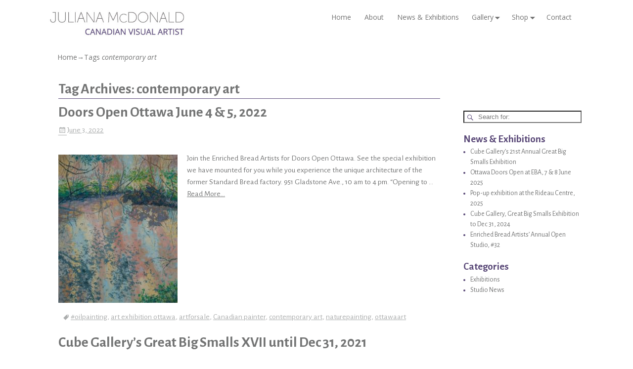

--- FILE ---
content_type: text/html; charset=UTF-8
request_url: https://julianamcdonald.ca/tag/contemporary-art/
body_size: 14857
content:
<!DOCTYPE html>
<html lang="en-CA">
<head>
	<meta charset="UTF-8"/>
	<meta name='viewport' content='width=device-width,initial-scale=1.0' />

	<link rel="profile" href="//gmpg.org/xfn/11"/>
	<link rel="pingback" href=""/>

	<!-- Weaver Xtreme Standard Google Fonts for page-type: tag -->
<link href='https://fonts.googleapis.com/css?family=Open+Sans:400%2C700%2C700italic%2C400italic%7COpen+Sans+Condensed:300%2C700%7CAlegreya+SC:400%2C400i%2C700%2C700i%7CAlegreya+Sans+SC:400%2C400i%2C700%2C700i%7CAlegreya+Sans:400%2C400i%2C700%2C700i%7CAlegreya:400%2C400i%2C700%2C700i%7CDroid+Sans:400%2C700%7CDroid+Serif:400%2C400italic%2C700%2C700italic%7CExo+2:400%2C700%7CLato:400%2C400italic%2C700%2C700italic%7CLora:400%2C400italic%2C700%2C700italic%7CArvo:400%2C700%2C400italic%2C700italic%7CRoboto:400%2C400italic%2C700%2C700italic%7CRoboto+Condensed:400%2C700%7CRoboto+Slab:400%2C700%7CArchivo+Black%7CSource+Sans+Pro:400%2C400italic%2C700%2C700italic%7CSource+Serif+Pro:400%2C700%7CVollkorn:400%2C400italic%2C700%2C700italic%7CArimo:400%2C700%7CTinos:400%2C400italic%2C700%2C700italic%7CRoboto+Mono:400%2C700%7CInconsolata%7CHandlee%7CUltra&subset=latin%2Clatin-ext' rel='stylesheet' type='text/css'>
<meta name='robots' content='index, follow, max-image-preview:large, max-snippet:-1, max-video-preview:-1' />

	<!-- This site is optimized with the Yoast SEO plugin v26.8 - https://yoast.com/product/yoast-seo-wordpress/ -->
	<title>contemporary art Archives &#8226; Juliana McDonald</title>
	<link rel="canonical" href="https://julianamcdonald.ca/tag/contemporary-art/" />
	<meta property="og:locale" content="en_US" />
	<meta property="og:type" content="article" />
	<meta property="og:title" content="contemporary art Archives &#8226; Juliana McDonald" />
	<meta property="og:url" content="https://julianamcdonald.ca/tag/contemporary-art/" />
	<meta property="og:site_name" content="Juliana McDonald" />
	<meta name="twitter:card" content="summary_large_image" />
	<script type="application/ld+json" class="yoast-schema-graph">{"@context":"https://schema.org","@graph":[{"@type":"CollectionPage","@id":"https://julianamcdonald.ca/tag/contemporary-art/","url":"https://julianamcdonald.ca/tag/contemporary-art/","name":"contemporary art Archives &#8226; Juliana McDonald","isPartOf":{"@id":"https://julianamcdonald.ca/#website"},"primaryImageOfPage":{"@id":"https://julianamcdonald.ca/tag/contemporary-art/#primaryimage"},"image":{"@id":"https://julianamcdonald.ca/tag/contemporary-art/#primaryimage"},"thumbnailUrl":"https://julianamcdonald.ca/wordp/wp-content/uploads/2022/06/tn_Opening-to-Spring-2022-oil-paint-on-canvas-30-x-24-in.-426.jpg","breadcrumb":{"@id":"https://julianamcdonald.ca/tag/contemporary-art/#breadcrumb"},"inLanguage":"en-CA"},{"@type":"ImageObject","inLanguage":"en-CA","@id":"https://julianamcdonald.ca/tag/contemporary-art/#primaryimage","url":"https://julianamcdonald.ca/wordp/wp-content/uploads/2022/06/tn_Opening-to-Spring-2022-oil-paint-on-canvas-30-x-24-in.-426.jpg","contentUrl":"https://julianamcdonald.ca/wordp/wp-content/uploads/2022/06/tn_Opening-to-Spring-2022-oil-paint-on-canvas-30-x-24-in.-426.jpg","width":1443,"height":1800},{"@type":"BreadcrumbList","@id":"https://julianamcdonald.ca/tag/contemporary-art/#breadcrumb","itemListElement":[{"@type":"ListItem","position":1,"name":"Home","item":"https://julianamcdonald.ca/"},{"@type":"ListItem","position":2,"name":"contemporary art"}]},{"@type":"WebSite","@id":"https://julianamcdonald.ca/#website","url":"https://julianamcdonald.ca/","name":"Juliana McDonald","description":"Canadian Landscape Artist","potentialAction":[{"@type":"SearchAction","target":{"@type":"EntryPoint","urlTemplate":"https://julianamcdonald.ca/?s={search_term_string}"},"query-input":{"@type":"PropertyValueSpecification","valueRequired":true,"valueName":"search_term_string"}}],"inLanguage":"en-CA"}]}</script>
	<!-- / Yoast SEO plugin. -->


<link rel="alternate" type="application/rss+xml" title="Juliana McDonald &raquo; Feed" href="https://julianamcdonald.ca/feed/" />
<link rel="alternate" type="application/rss+xml" title="Juliana McDonald &raquo; Comments Feed" href="https://julianamcdonald.ca/comments/feed/" />
<link rel="alternate" type="application/rss+xml" title="Juliana McDonald &raquo; contemporary art Tag Feed" href="https://julianamcdonald.ca/tag/contemporary-art/feed/" />
<style id='wp-img-auto-sizes-contain-inline-css' type='text/css'>
img:is([sizes=auto i],[sizes^="auto," i]){contain-intrinsic-size:3000px 1500px}
/*# sourceURL=wp-img-auto-sizes-contain-inline-css */
</style>
<link rel='stylesheet' id='formidable-css' href='https://julianamcdonald.ca/wordp/wp-content/plugins/formidable/css/formidableforms.css?ver=115825' type='text/css' media='all' />
<style id='wp-emoji-styles-inline-css' type='text/css'>

	img.wp-smiley, img.emoji {
		display: inline !important;
		border: none !important;
		box-shadow: none !important;
		height: 1em !important;
		width: 1em !important;
		margin: 0 0.07em !important;
		vertical-align: -0.1em !important;
		background: none !important;
		padding: 0 !important;
	}
/*# sourceURL=wp-emoji-styles-inline-css */
</style>
<style id='wp-block-library-inline-css' type='text/css'>
:root{--wp-block-synced-color:#7a00df;--wp-block-synced-color--rgb:122,0,223;--wp-bound-block-color:var(--wp-block-synced-color);--wp-editor-canvas-background:#ddd;--wp-admin-theme-color:#007cba;--wp-admin-theme-color--rgb:0,124,186;--wp-admin-theme-color-darker-10:#006ba1;--wp-admin-theme-color-darker-10--rgb:0,107,160.5;--wp-admin-theme-color-darker-20:#005a87;--wp-admin-theme-color-darker-20--rgb:0,90,135;--wp-admin-border-width-focus:2px}@media (min-resolution:192dpi){:root{--wp-admin-border-width-focus:1.5px}}.wp-element-button{cursor:pointer}:root .has-very-light-gray-background-color{background-color:#eee}:root .has-very-dark-gray-background-color{background-color:#313131}:root .has-very-light-gray-color{color:#eee}:root .has-very-dark-gray-color{color:#313131}:root .has-vivid-green-cyan-to-vivid-cyan-blue-gradient-background{background:linear-gradient(135deg,#00d084,#0693e3)}:root .has-purple-crush-gradient-background{background:linear-gradient(135deg,#34e2e4,#4721fb 50%,#ab1dfe)}:root .has-hazy-dawn-gradient-background{background:linear-gradient(135deg,#faaca8,#dad0ec)}:root .has-subdued-olive-gradient-background{background:linear-gradient(135deg,#fafae1,#67a671)}:root .has-atomic-cream-gradient-background{background:linear-gradient(135deg,#fdd79a,#004a59)}:root .has-nightshade-gradient-background{background:linear-gradient(135deg,#330968,#31cdcf)}:root .has-midnight-gradient-background{background:linear-gradient(135deg,#020381,#2874fc)}:root{--wp--preset--font-size--normal:16px;--wp--preset--font-size--huge:42px}.has-regular-font-size{font-size:1em}.has-larger-font-size{font-size:2.625em}.has-normal-font-size{font-size:var(--wp--preset--font-size--normal)}.has-huge-font-size{font-size:var(--wp--preset--font-size--huge)}.has-text-align-center{text-align:center}.has-text-align-left{text-align:left}.has-text-align-right{text-align:right}.has-fit-text{white-space:nowrap!important}#end-resizable-editor-section{display:none}.aligncenter{clear:both}.items-justified-left{justify-content:flex-start}.items-justified-center{justify-content:center}.items-justified-right{justify-content:flex-end}.items-justified-space-between{justify-content:space-between}.screen-reader-text{border:0;clip-path:inset(50%);height:1px;margin:-1px;overflow:hidden;padding:0;position:absolute;width:1px;word-wrap:normal!important}.screen-reader-text:focus{background-color:#ddd;clip-path:none;color:#444;display:block;font-size:1em;height:auto;left:5px;line-height:normal;padding:15px 23px 14px;text-decoration:none;top:5px;width:auto;z-index:100000}html :where(.has-border-color){border-style:solid}html :where([style*=border-top-color]){border-top-style:solid}html :where([style*=border-right-color]){border-right-style:solid}html :where([style*=border-bottom-color]){border-bottom-style:solid}html :where([style*=border-left-color]){border-left-style:solid}html :where([style*=border-width]){border-style:solid}html :where([style*=border-top-width]){border-top-style:solid}html :where([style*=border-right-width]){border-right-style:solid}html :where([style*=border-bottom-width]){border-bottom-style:solid}html :where([style*=border-left-width]){border-left-style:solid}html :where(img[class*=wp-image-]){height:auto;max-width:100%}:where(figure){margin:0 0 1em}html :where(.is-position-sticky){--wp-admin--admin-bar--position-offset:var(--wp-admin--admin-bar--height,0px)}@media screen and (max-width:600px){html :where(.is-position-sticky){--wp-admin--admin-bar--position-offset:0px}}

/*# sourceURL=wp-block-library-inline-css */
</style><style id='wp-block-paragraph-inline-css' type='text/css'>
.is-small-text{font-size:.875em}.is-regular-text{font-size:1em}.is-large-text{font-size:2.25em}.is-larger-text{font-size:3em}.has-drop-cap:not(:focus):first-letter{float:left;font-size:8.4em;font-style:normal;font-weight:100;line-height:.68;margin:.05em .1em 0 0;text-transform:uppercase}body.rtl .has-drop-cap:not(:focus):first-letter{float:none;margin-left:.1em}p.has-drop-cap.has-background{overflow:hidden}:root :where(p.has-background){padding:1.25em 2.375em}:where(p.has-text-color:not(.has-link-color)) a{color:inherit}p.has-text-align-left[style*="writing-mode:vertical-lr"],p.has-text-align-right[style*="writing-mode:vertical-rl"]{rotate:180deg}
/*# sourceURL=https://julianamcdonald.ca/wordp/wp-includes/blocks/paragraph/style.min.css */
</style>
<style id='global-styles-inline-css' type='text/css'>
:root{--wp--preset--aspect-ratio--square: 1;--wp--preset--aspect-ratio--4-3: 4/3;--wp--preset--aspect-ratio--3-4: 3/4;--wp--preset--aspect-ratio--3-2: 3/2;--wp--preset--aspect-ratio--2-3: 2/3;--wp--preset--aspect-ratio--16-9: 16/9;--wp--preset--aspect-ratio--9-16: 9/16;--wp--preset--color--black: #000000;--wp--preset--color--cyan-bluish-gray: #abb8c3;--wp--preset--color--white: #ffffff;--wp--preset--color--pale-pink: #f78da7;--wp--preset--color--vivid-red: #cf2e2e;--wp--preset--color--luminous-vivid-orange: #ff6900;--wp--preset--color--luminous-vivid-amber: #fcb900;--wp--preset--color--light-green-cyan: #7bdcb5;--wp--preset--color--vivid-green-cyan: #00d084;--wp--preset--color--pale-cyan-blue: #8ed1fc;--wp--preset--color--vivid-cyan-blue: #0693e3;--wp--preset--color--vivid-purple: #9b51e0;--wp--preset--gradient--vivid-cyan-blue-to-vivid-purple: linear-gradient(135deg,rgb(6,147,227) 0%,rgb(155,81,224) 100%);--wp--preset--gradient--light-green-cyan-to-vivid-green-cyan: linear-gradient(135deg,rgb(122,220,180) 0%,rgb(0,208,130) 100%);--wp--preset--gradient--luminous-vivid-amber-to-luminous-vivid-orange: linear-gradient(135deg,rgb(252,185,0) 0%,rgb(255,105,0) 100%);--wp--preset--gradient--luminous-vivid-orange-to-vivid-red: linear-gradient(135deg,rgb(255,105,0) 0%,rgb(207,46,46) 100%);--wp--preset--gradient--very-light-gray-to-cyan-bluish-gray: linear-gradient(135deg,rgb(238,238,238) 0%,rgb(169,184,195) 100%);--wp--preset--gradient--cool-to-warm-spectrum: linear-gradient(135deg,rgb(74,234,220) 0%,rgb(151,120,209) 20%,rgb(207,42,186) 40%,rgb(238,44,130) 60%,rgb(251,105,98) 80%,rgb(254,248,76) 100%);--wp--preset--gradient--blush-light-purple: linear-gradient(135deg,rgb(255,206,236) 0%,rgb(152,150,240) 100%);--wp--preset--gradient--blush-bordeaux: linear-gradient(135deg,rgb(254,205,165) 0%,rgb(254,45,45) 50%,rgb(107,0,62) 100%);--wp--preset--gradient--luminous-dusk: linear-gradient(135deg,rgb(255,203,112) 0%,rgb(199,81,192) 50%,rgb(65,88,208) 100%);--wp--preset--gradient--pale-ocean: linear-gradient(135deg,rgb(255,245,203) 0%,rgb(182,227,212) 50%,rgb(51,167,181) 100%);--wp--preset--gradient--electric-grass: linear-gradient(135deg,rgb(202,248,128) 0%,rgb(113,206,126) 100%);--wp--preset--gradient--midnight: linear-gradient(135deg,rgb(2,3,129) 0%,rgb(40,116,252) 100%);--wp--preset--font-size--small: 13px;--wp--preset--font-size--medium: 20px;--wp--preset--font-size--large: 36px;--wp--preset--font-size--x-large: 42px;--wp--preset--spacing--20: 0.44rem;--wp--preset--spacing--30: 0.67rem;--wp--preset--spacing--40: 1rem;--wp--preset--spacing--50: 1.5rem;--wp--preset--spacing--60: 2.25rem;--wp--preset--spacing--70: 3.38rem;--wp--preset--spacing--80: 5.06rem;--wp--preset--shadow--natural: 6px 6px 9px rgba(0, 0, 0, 0.2);--wp--preset--shadow--deep: 12px 12px 50px rgba(0, 0, 0, 0.4);--wp--preset--shadow--sharp: 6px 6px 0px rgba(0, 0, 0, 0.2);--wp--preset--shadow--outlined: 6px 6px 0px -3px rgb(255, 255, 255), 6px 6px rgb(0, 0, 0);--wp--preset--shadow--crisp: 6px 6px 0px rgb(0, 0, 0);}:where(.is-layout-flex){gap: 0.5em;}:where(.is-layout-grid){gap: 0.5em;}body .is-layout-flex{display: flex;}.is-layout-flex{flex-wrap: wrap;align-items: center;}.is-layout-flex > :is(*, div){margin: 0;}body .is-layout-grid{display: grid;}.is-layout-grid > :is(*, div){margin: 0;}:where(.wp-block-columns.is-layout-flex){gap: 2em;}:where(.wp-block-columns.is-layout-grid){gap: 2em;}:where(.wp-block-post-template.is-layout-flex){gap: 1.25em;}:where(.wp-block-post-template.is-layout-grid){gap: 1.25em;}.has-black-color{color: var(--wp--preset--color--black) !important;}.has-cyan-bluish-gray-color{color: var(--wp--preset--color--cyan-bluish-gray) !important;}.has-white-color{color: var(--wp--preset--color--white) !important;}.has-pale-pink-color{color: var(--wp--preset--color--pale-pink) !important;}.has-vivid-red-color{color: var(--wp--preset--color--vivid-red) !important;}.has-luminous-vivid-orange-color{color: var(--wp--preset--color--luminous-vivid-orange) !important;}.has-luminous-vivid-amber-color{color: var(--wp--preset--color--luminous-vivid-amber) !important;}.has-light-green-cyan-color{color: var(--wp--preset--color--light-green-cyan) !important;}.has-vivid-green-cyan-color{color: var(--wp--preset--color--vivid-green-cyan) !important;}.has-pale-cyan-blue-color{color: var(--wp--preset--color--pale-cyan-blue) !important;}.has-vivid-cyan-blue-color{color: var(--wp--preset--color--vivid-cyan-blue) !important;}.has-vivid-purple-color{color: var(--wp--preset--color--vivid-purple) !important;}.has-black-background-color{background-color: var(--wp--preset--color--black) !important;}.has-cyan-bluish-gray-background-color{background-color: var(--wp--preset--color--cyan-bluish-gray) !important;}.has-white-background-color{background-color: var(--wp--preset--color--white) !important;}.has-pale-pink-background-color{background-color: var(--wp--preset--color--pale-pink) !important;}.has-vivid-red-background-color{background-color: var(--wp--preset--color--vivid-red) !important;}.has-luminous-vivid-orange-background-color{background-color: var(--wp--preset--color--luminous-vivid-orange) !important;}.has-luminous-vivid-amber-background-color{background-color: var(--wp--preset--color--luminous-vivid-amber) !important;}.has-light-green-cyan-background-color{background-color: var(--wp--preset--color--light-green-cyan) !important;}.has-vivid-green-cyan-background-color{background-color: var(--wp--preset--color--vivid-green-cyan) !important;}.has-pale-cyan-blue-background-color{background-color: var(--wp--preset--color--pale-cyan-blue) !important;}.has-vivid-cyan-blue-background-color{background-color: var(--wp--preset--color--vivid-cyan-blue) !important;}.has-vivid-purple-background-color{background-color: var(--wp--preset--color--vivid-purple) !important;}.has-black-border-color{border-color: var(--wp--preset--color--black) !important;}.has-cyan-bluish-gray-border-color{border-color: var(--wp--preset--color--cyan-bluish-gray) !important;}.has-white-border-color{border-color: var(--wp--preset--color--white) !important;}.has-pale-pink-border-color{border-color: var(--wp--preset--color--pale-pink) !important;}.has-vivid-red-border-color{border-color: var(--wp--preset--color--vivid-red) !important;}.has-luminous-vivid-orange-border-color{border-color: var(--wp--preset--color--luminous-vivid-orange) !important;}.has-luminous-vivid-amber-border-color{border-color: var(--wp--preset--color--luminous-vivid-amber) !important;}.has-light-green-cyan-border-color{border-color: var(--wp--preset--color--light-green-cyan) !important;}.has-vivid-green-cyan-border-color{border-color: var(--wp--preset--color--vivid-green-cyan) !important;}.has-pale-cyan-blue-border-color{border-color: var(--wp--preset--color--pale-cyan-blue) !important;}.has-vivid-cyan-blue-border-color{border-color: var(--wp--preset--color--vivid-cyan-blue) !important;}.has-vivid-purple-border-color{border-color: var(--wp--preset--color--vivid-purple) !important;}.has-vivid-cyan-blue-to-vivid-purple-gradient-background{background: var(--wp--preset--gradient--vivid-cyan-blue-to-vivid-purple) !important;}.has-light-green-cyan-to-vivid-green-cyan-gradient-background{background: var(--wp--preset--gradient--light-green-cyan-to-vivid-green-cyan) !important;}.has-luminous-vivid-amber-to-luminous-vivid-orange-gradient-background{background: var(--wp--preset--gradient--luminous-vivid-amber-to-luminous-vivid-orange) !important;}.has-luminous-vivid-orange-to-vivid-red-gradient-background{background: var(--wp--preset--gradient--luminous-vivid-orange-to-vivid-red) !important;}.has-very-light-gray-to-cyan-bluish-gray-gradient-background{background: var(--wp--preset--gradient--very-light-gray-to-cyan-bluish-gray) !important;}.has-cool-to-warm-spectrum-gradient-background{background: var(--wp--preset--gradient--cool-to-warm-spectrum) !important;}.has-blush-light-purple-gradient-background{background: var(--wp--preset--gradient--blush-light-purple) !important;}.has-blush-bordeaux-gradient-background{background: var(--wp--preset--gradient--blush-bordeaux) !important;}.has-luminous-dusk-gradient-background{background: var(--wp--preset--gradient--luminous-dusk) !important;}.has-pale-ocean-gradient-background{background: var(--wp--preset--gradient--pale-ocean) !important;}.has-electric-grass-gradient-background{background: var(--wp--preset--gradient--electric-grass) !important;}.has-midnight-gradient-background{background: var(--wp--preset--gradient--midnight) !important;}.has-small-font-size{font-size: var(--wp--preset--font-size--small) !important;}.has-medium-font-size{font-size: var(--wp--preset--font-size--medium) !important;}.has-large-font-size{font-size: var(--wp--preset--font-size--large) !important;}.has-x-large-font-size{font-size: var(--wp--preset--font-size--x-large) !important;}
/*# sourceURL=global-styles-inline-css */
</style>

<style id='classic-theme-styles-inline-css' type='text/css'>
/*! This file is auto-generated */
.wp-block-button__link{color:#fff;background-color:#32373c;border-radius:9999px;box-shadow:none;text-decoration:none;padding:calc(.667em + 2px) calc(1.333em + 2px);font-size:1.125em}.wp-block-file__button{background:#32373c;color:#fff;text-decoration:none}
/*# sourceURL=/wp-includes/css/classic-themes.min.css */
</style>
<link rel='stylesheet' id='foobox-min-css' href='https://julianamcdonald.ca/wordp/wp-content/plugins/foobox-image-lightbox-premium/pro/css/foobox.min.css?ver=2.7.35' type='text/css' media='all' />
<link rel='stylesheet' id='sow-social-media-buttons-flat-af6d8629b11b-css' href='https://julianamcdonald.ca/wordp/wp-content/uploads/siteorigin-widgets/sow-social-media-buttons-flat-af6d8629b11b.css?ver=5518ace0055dd856293e2825b051d9f9' type='text/css' media='all' />
<link rel='stylesheet' id='atw-posts-style-sheet-css' href='https://julianamcdonald.ca/wordp/wp-content/plugins/show-posts/atw-posts-style.min.css?ver=1.8.1' type='text/css' media='all' />
<link rel='stylesheet' id='weaverx-font-sheet-css' href='https://julianamcdonald.ca/wordp/wp-content/themes/weaver-xtreme/assets/css/fonts.min.css?ver=5.0.7' type='text/css' media='all' />
<link rel='stylesheet' id='weaverx-style-sheet-css' href='https://julianamcdonald.ca/wordp/wp-content/themes/weaver-xtreme/assets/css/style-weaverx.min.css?ver=5.0.7' type='text/css' media='all' />
<link rel='stylesheet' id='weaverxt-style-sheet-css' href='https://julianamcdonald.ca/wordp/wp-content/uploads/weaverx5-subthemes/style-weaverxt.css?ver=81' type='text/css' media='all' />
<link rel='stylesheet' id='foobox-fotomoto-css' href='https://julianamcdonald.ca/wordp/wp-content/plugins/foobox-image-lightbox-premium/pro/css/foobox-fotomoto.css?ver=5518ace0055dd856293e2825b051d9f9' type='text/css' media='all' />
<script type="text/javascript" src="https://julianamcdonald.ca/wordp/wp-includes/js/jquery/jquery.min.js?ver=3.7.1" id="jquery-core-js"></script>
<script type="text/javascript" src="https://julianamcdonald.ca/wordp/wp-includes/js/jquery/jquery-migrate.min.js?ver=3.4.1" id="jquery-migrate-js"></script>
<script type="text/javascript" id="weaver-xtreme-JSLib-js-extra">
/* <![CDATA[ */
var wvrxOpts = {"useSmartMenus":"0","menuAltswitch":"767","mobileAltLabel":"","primaryScroll":"fixed-top","primaryMove":"0","secondaryScroll":"none","secondaryMove":"0","headerVideoClass":"has-header-video"};
//# sourceURL=weaver-xtreme-JSLib-js-extra
/* ]]> */
</script>
<script type="text/javascript" src="https://julianamcdonald.ca/wordp/wp-content/themes/weaver-xtreme/assets/js/weaverxjslib.min.js?ver=5.0.7" id="weaver-xtreme-JSLib-js"></script>
<script type="text/javascript" id="foobox-min-js-before">
/* <![CDATA[ */
/* Run FooBox (v2.7.35) */
var FOOBOX = window.FOOBOX = {
	ready: false,
	disableOthers: false,
	customOptions: {  },
	o: {style: "fbx-flat", wordpress: { enabled: true }, rel: 'foobox', pan: { enabled: true, showOverview: true, position: "fbx-top-right" }, deeplinking : { enabled: true, prefix: "foobox" }, showCount:false, effect: 'fbx-effect-1', images: { noRightClick: true }, captions: { onlyShowOnHover:true, overrideTitle:true, titleSource:'image_alt', dataTitle: ["captionTitle","title"], dataDesc: ["captionDesc","description"] }, excludes:'.fbx-link,.nofoobox,.nolightbox,a[href*="pinterest.com/pin/create/button/"]', affiliate : { enabled: false }, slideshow: { enabled:false }, social: {"enabled":false}, preload:true, modalClass: "fbx-spinner-2 fbx-inset-buttons"},
	selectors: [
		".gallery", ".wp-block-gallery", ".foogallery-container.foogallery-lightbox-foobox", ".foogallery-container.foogallery-lightbox-foobox-free", ".foobox, [target=\"foobox\"]", ".wp-caption", ".wp-block-image", "a:has(img[class*=wp-image-])", ".post a:has(img[class*=wp-image-])"
	],
	pre: function( $ ){
		// Custom JavaScript (Pre)
		
	},
	post: function( $ ){
		// Custom JavaScript (Post)
		

				/* FooBox Fotomoto code */
				if (!FOOBOX.fotomoto){
					FOOBOX.fotomoto = {
						beforeLoad: function(e){
							e.fb.modal.find('.FotomotoToolbarClass').remove();
						},
						afterLoad: function(e){
							var item = e.fb.item,
								container = e.fb.modal.find('.fbx-item-current');
							if (window.FOOBOX_FOTOMOTO){
								FOOBOX_FOTOMOTO.show(item, container);
							}
						},
						init: function(){
							jQuery('.fbx-instance').off('foobox.beforeLoad', FOOBOX.fotomoto.beforeLoad)
								.on('foobox.beforeLoad', FOOBOX.fotomoto.beforeLoad);

							jQuery('.fbx-instance').off('foobox.afterLoad', FOOBOX.fotomoto.afterLoad)
								.on('foobox.afterLoad', FOOBOX.fotomoto.afterLoad);
						}
					}
				}
				FOOBOX.fotomoto.init();
			
		// Custom Captions Code
		
	},
	custom: function( $ ){
		// Custom Extra JS
		
	}
};
//# sourceURL=foobox-min-js-before
/* ]]> */
</script>
<script type="text/javascript" src="https://julianamcdonald.ca/wordp/wp-content/plugins/foobox-image-lightbox-premium/pro/js/foobox.min.js?ver=2.7.35" id="foobox-min-js"></script>
<script type="text/javascript" src="https://julianamcdonald.ca/wordp/wp-content/plugins/foobox-image-lightbox-premium/pro/js/foobox-fotomoto.js?ver=5518ace0055dd856293e2825b051d9f9" id="foobox-fotomoto-js"></script>
<link rel="https://api.w.org/" href="https://julianamcdonald.ca/wp-json/" /><link rel="alternate" title="JSON" type="application/json" href="https://julianamcdonald.ca/wp-json/wp/v2/tags/20" /><link rel="EditURI" type="application/rsd+xml" title="RSD" href="https://julianamcdonald.ca/wordp/xmlrpc.php?rsd" />

<!-- Weaver Xtreme 5.0.7 ( 81 ) Plain White-V-79 --> <!-- Weaver Xtreme Theme Support 6.5.1 --> 
<!-- End of Weaver Xtreme options -->
<link rel="icon" href="https://julianamcdonald.ca/wordp/wp-content/uploads/2017/12/cropped-Julie_icon-32x32.jpg" sizes="32x32" />
<link rel="icon" href="https://julianamcdonald.ca/wordp/wp-content/uploads/2017/12/cropped-Julie_icon-192x192.jpg" sizes="192x192" />
<link rel="apple-touch-icon" href="https://julianamcdonald.ca/wordp/wp-content/uploads/2017/12/cropped-Julie_icon-180x180.jpg" />
<meta name="msapplication-TileImage" content="https://julianamcdonald.ca/wordp/wp-content/uploads/2017/12/cropped-Julie_icon-270x270.jpg" />
<style type="text/css">
/* Controls the black semi-transparent background for modern browsers */
.fbx-modal {
	background: rgba(255,255,255,.95) none !important;
}
/* Controls the glow around the image. This is the default style */
.fbx-inner {
	-moz-box-shadow:0 0 12px #000;
	-moz-box-shadow:0 0 12px rgba(0,0,0,.8);
	-webkit-box-shadow:0 0 12px #000;
	-webkit-box-shadow:0 0 12px rgba(0,0,0,.8);
	box-shadow:0 0 12px #000;
	box-shadow:0 0 12px rgba(0,0,0,.8);
}
/* Change the appearance for navigation on larger screens */
.fbx-prev {}
.fbx-next {}
.fbx-close {}
.fbx-fullscreen-toggle {}
/* Controls the look of the FooBox Captions */
.fbx-caption {}
.fbx-caption-title {}
.fbx-caption-desc {}
.fbx-title {}
/* Control the look of the FooBox affiliate link */
.fbx-credit {}
/* Controls the image count */
.fbx-count {}
</style><link rel='stylesheet' id='sow-social-media-buttons-flat-52d32ea696b5-css' href='https://julianamcdonald.ca/wordp/wp-content/uploads/siteorigin-widgets/sow-social-media-buttons-flat-52d32ea696b5.css?ver=5518ace0055dd856293e2825b051d9f9' type='text/css' media='all' />
<link rel='stylesheet' id='siteorigin-widget-icon-font-fontawesome-css' href='https://julianamcdonald.ca/wordp/wp-content/plugins/so-widgets-bundle/icons/fontawesome/style.css?ver=5518ace0055dd856293e2825b051d9f9' type='text/css' media='all' />
</head>
<!-- **** body **** -->
<body class="archive tag tag-contemporary-art tag-20 wp-custom-logo wp-embed-responsive wp-theme-weaver-xtreme not-logged-in weaverx-theme-body wvrx-not-safari is-menu-desktop is-menu-default weaverx-page-tag weaverx-sb-right weaverx-has-sb has-posts" itemtype="https://schema.org/WebPage" itemscope>
<a href="#page-bottom" id="page-top">&darr;</a> <!-- add custom CSS to use this page-bottom link -->
<div id="wvrx-page-width">&nbsp;</div>
<!--googleoff: all-->
<noscript><p style="border:1px solid red;font-size:14px;background-color:pink;padding:5px;margin-left:auto;margin-right:auto;max-width:640px;text-align:center;">
		JAVASCRIPT IS DISABLED. Please enable JavaScript on your browser to best view this site.</p></noscript>
<!--googleon: all--><!-- displayed only if JavaScript disabled -->

<div id="wrapper" class="wrapper font-inherit align-center">
<div class="clear-preheader clear-both"></div>
<div id="header" class="header font-inherit header-as-img">
<div id="header-inside" class="block-inside"><header id="branding" itemtype="https://schema.org/WPHeader" itemscope>
    <div id='title-tagline' class='clearfix  '>
	<h1 id="site-title" class="hide font-inherit"><a href="https://julianamcdonald.ca/" title="Juliana McDonald" rel="home">
			<img class="site-title-logo" src="https://julianamcdonald.ca/wordp/wp-content/uploads/2017/12/siteidentity2.jpg" alt="Juliana McDonald" /></a></h1>

	<h2 id="site-tagline" class="hide"><span  class="font-inherit">Canadian Landscape Artist</span></h2>    </div><!-- /.title-tagline -->
<div id="header-image" class="header-image header-image-type-std"><a href="https://julianamcdonald.ca/" rel="home">		</a> 
</div><!-- #header-image -->
<div class="clear-branding clear-both"></div>	</header><!-- #branding -->
	<div class="clear-menu-primary clear-both"></div>

<div id="nav-primary" class="menu-primary menu-primary-standard menu-type-standard wvrx-primary-fixedtop" itemtype="https://schema.org/SiteNavigationElement" itemscope>
<div class="wvrx-menu-container font-open-sans wvrx-fixedtop"><span class="custom-logo-on-menu"><img src="https://julianamcdonald.ca/wordp/wp-content/uploads/2017/12/siteidentity2.jpg" alt="logo"/></span><div class="wvrx-menu-clear"></div><ul id="menu-main" class="weaverx-theme-menu wvrx-menu menu-hover menu-alignright"><li id="menu-item-159" class="menu-item menu-item-type-post_type menu-item-object-page menu-item-home menu-item-159"><a href="https://julianamcdonald.ca/">Home</a></li>
<li id="menu-item-156" class="menu-item menu-item-type-post_type menu-item-object-page menu-item-156"><a href="https://julianamcdonald.ca/about/">About</a></li>
<li id="menu-item-152" class="menu-item menu-item-type-post_type menu-item-object-page current_page_parent menu-item-152"><a href="https://julianamcdonald.ca/home/news-exhibitions/">News &#038; Exhibitions</a></li>
<li id="menu-item-153" class="menu-item menu-item-type-post_type menu-item-object-page menu-item-has-children menu-item-153"><a href="https://julianamcdonald.ca/gallery/">Gallery</a>
<ul class="sub-menu">
	<li id="menu-item-330" class="menu-item menu-item-type-post_type menu-item-object-page menu-item-330"><a href="https://julianamcdonald.ca/gallery/field-forest-gallery/">Field and Forest</a></li>
	<li id="menu-item-329" class="menu-item menu-item-type-post_type menu-item-object-page menu-item-329"><a href="https://julianamcdonald.ca/gallery/rock-forms/">Rock Forms</a></li>
	<li id="menu-item-328" class="menu-item menu-item-type-post_type menu-item-object-page menu-item-328"><a href="https://julianamcdonald.ca/gallery/water-and-sky/">Water and Sky</a></li>
	<li id="menu-item-327" class="menu-item menu-item-type-post_type menu-item-object-page menu-item-327"><a href="https://julianamcdonald.ca/gallery/paper-works/">Paper Works</a></li>
	<li id="menu-item-326" class="menu-item menu-item-type-post_type menu-item-object-page menu-item-326"><a href="https://julianamcdonald.ca/gallery/photo-based-works/">Photo-based Works</a></li>
</ul>
</li>
<li id="menu-item-155" class="menu-item menu-item-type-post_type menu-item-object-page menu-item-has-children menu-item-155"><a href="https://julianamcdonald.ca/shop/">Shop</a>
<ul class="sub-menu">
	<li id="menu-item-154" class="menu-item menu-item-type-post_type menu-item-object-page menu-item-154"><a href="https://julianamcdonald.ca/pricing/">Price List</a></li>
</ul>
</li>
<li id="menu-item-151" class="menu-item menu-item-type-post_type menu-item-object-page menu-item-151"><a href="https://julianamcdonald.ca/contact/">Contact</a></li>
</ul><div style="clear:both;"></div></div></div><div class='clear-menu-primary-end' style='clear:both;'></div><!-- /.menu-primary -->


</div></div><div class='clear-header-end clear-both'></div><!-- #header-inside,#header -->

<div id="container" class="container container-tag relative font-inherit"><div id="container-inside" class="block-inside">

<div id="infobar" class="font-inherit">
<span id="breadcrumbs"><span class="crumbs"><a href="https://julianamcdonald.ca/">Home</a>&rarr;Tags <span class="bcur-page">contemporary art</span></span></span>	<span class='infobar_right'>
<span id="infobar_paginate"></span>
	</span></div><div class="clear-info-bar-end" style="clear:both;">
</div><!-- #infobar -->

<div id="content" role="main" class="content l-content-rsb m-full s-full l-font-size font-alegreya-sans" itemtype="https://schema.org/Blog" itemscope> <!-- tag -->

	<header class="page-header">
				<h1 class="page-title archive-title entry-title title-tag"><span class="font-inherit"><span class="title-tag-label">Tag Archives: </span><span class="archive-info">contemporary art</span></span></h1>
			</header>

	<div class="wvrx-posts">

<article id="post-1239" class="content-default post-area post-fi-content-top post-odd post-order-1 post-author-id-5 font-inherit post-1239 post type-post status-publish format-standard has-post-thumbnail hentry category-exhibitions tag-oilpainting tag-art-exhibition-ottawa tag-artforsale tag-canadian-painter tag-contemporary-art tag-naturepainting tag-ottawaart" itemtype="https://schema.org/BlogPosting" itemscope itemprop="blogPost"><!-- POST: standard -->
<header class="entry-header">
<h2  class="post-title entry-title font-inherit" itemprop="headline name">		<a href="https://julianamcdonald.ca/doors-open-ottawa-june-4-5-2022/" title="Permalink to Doors Open Ottawa June 4 &#038; 5, 2022" rel="bookmark">Doors Open Ottawa June 4 &#038; 5, 2022</a>
		</h2>
<div class="entry-meta ">
<meta itemprop="datePublished" content="2022-06-03T23:20:08-04:00"/>
<meta itemprop="dateModified" content="2022-06-03T23:20:08-04:00"/>
<span style="display:none" itemscope itemprop="publisher" itemtype="https://schema.org/Organization"><span itemprop="name">Juliana McDonald</span><img itemprop="logo" src="https://julianamcdonald.ca/wordp/wp-content/uploads/2017/12/siteidentity2.jpg" /></span>
<span class="meta-info-wrap post-hide-author post_hide_single_cat post-hide-permalink entry-meta-gicons  font-inherit">
<span class="sep posted-on">Posted on </span><a href="https://julianamcdonald.ca/doors-open-ottawa-june-4-5-2022/" title="23:20" rel="bookmark"><time class="entry-date" datetime="2022-06-03T23:20:08-04:00">June 3, 2022</time></a><span class="by-author"> <span class="sep"> by </span> <span class="author vcard"><a class="url fn n" href="https://julianamcdonald.ca/author/j_mcdonald/" title="View all posts by Julie McDonald" rel="author"><span itemtype="https://schema.org/Person" itemscope itemprop="author"><span itemprop="name">Julie McDonald</span></span></a></span></span><time class="published updated" datetime="2022-06-03T23:20:08-04:00">June 3, 2022</time>
</span><!-- .entry-meta-icons --></div><!-- /entry-meta -->
</header><!-- .entry-header -->

    <div class="entry-summary clearfix">

<a class="wvrx-fi-link" href="https://julianamcdonald.ca/doors-open-ottawa-june-4-5-2022/"><span itemtype="https://schema.org/ImageObject" itemprop="image" itemscope><img width="241" height="300" itemprop="url" src="https://julianamcdonald.ca/wordp/wp-content/uploads/2022/06/tn_Opening-to-Spring-2022-oil-paint-on-canvas-30-x-24-in.-426-241x300.jpg" class="featured-image fi-post_excerpt-content-top fi-content-top hide-none fi-alignleft wp-post-image" alt="" decoding="async" fetchpriority="high" srcset="https://julianamcdonald.ca/wordp/wp-content/uploads/2022/06/tn_Opening-to-Spring-2022-oil-paint-on-canvas-30-x-24-in.-426-241x300.jpg 241w, https://julianamcdonald.ca/wordp/wp-content/uploads/2022/06/tn_Opening-to-Spring-2022-oil-paint-on-canvas-30-x-24-in.-426-821x1024.jpg 821w, https://julianamcdonald.ca/wordp/wp-content/uploads/2022/06/tn_Opening-to-Spring-2022-oil-paint-on-canvas-30-x-24-in.-426-1231x1536.jpg 1231w, https://julianamcdonald.ca/wordp/wp-content/uploads/2022/06/tn_Opening-to-Spring-2022-oil-paint-on-canvas-30-x-24-in.-426.jpg 1443w" sizes="(max-width: 241px) 100vw, 241px" /></span></a>
<p>Join the Enriched Bread Artists for Doors Open Ottawa. See the special exhibition we have mounted for you while you experience the unique architecture of the former Standard Bread factory. 951 Gladstone Ave., 10 am to 4 pm. “Opening to <span class="excerpt-dots">&hellip;</span> <a class="more-link" href="https://julianamcdonald.ca/doors-open-ottawa-june-4-5-2022/"><span class="more-msg">Read More&#8230;</span></a></p>
		</div><!-- .entry-summary -->

		<footer class="entry-utility"><!-- bottom meta -->

<div class="meta-info-wrap post-hide-author post_hide_single_cat post-hide-permalink entry-meta-gicons  font-inherit">
<span class="tag-links"><span class="entry-utility-prep entry-utility-prep-tag-links">Tagged</span> <a href="https://julianamcdonald.ca/tag/oilpainting/" rel="tag">#oilpainting</a>, <a href="https://julianamcdonald.ca/tag/art-exhibition-ottawa/" rel="tag">art exhibition ottawa</a>, <a href="https://julianamcdonald.ca/tag/artforsale/" rel="tag">artforsale</a>, <a href="https://julianamcdonald.ca/tag/canadian-painter/" rel="tag">Canadian painter</a>, <a href="https://julianamcdonald.ca/tag/contemporary-art/" rel="tag">contemporary art</a>, <a href="https://julianamcdonald.ca/tag/naturepainting/" rel="tag">naturepainting</a>, <a href="https://julianamcdonald.ca/tag/ottawaart/" rel="tag">ottawaart</a></span>
</div><!-- .entry-meta-icons -->
		</footer><!-- #entry-utility -->
<div class="clear-post-end" style="clear:both;"></div>
<link itemprop="mainEntityOfPage" href="https://julianamcdonald.ca/doors-open-ottawa-june-4-5-2022/" /></article><!-- /#post-1239 -->


<article id="post-1186" class="content-default post-area post-fi-content-top post-even post-order-2 post-author-id-5 font-inherit post-1186 post type-post status-publish format-standard has-post-thumbnail hentry category-exhibitions tag-art-collectors tag-art-exhibition-ottawa tag-canadian-painter tag-contemporary-art tag-cube-gallery-ottawa tag-landscape-painting tag-paintings" itemtype="https://schema.org/BlogPosting" itemscope itemprop="blogPost"><!-- POST: standard -->
<header class="entry-header">
<h2  class="post-title entry-title font-inherit" itemprop="headline name">		<a href="https://julianamcdonald.ca/cube-gallerys-great-big-smalls-xvii-until-dec-31-2021/" title="Permalink to Cube Gallery&#8217;s Great Big Smalls XVII until Dec 31, 2021" rel="bookmark">Cube Gallery&#8217;s Great Big Smalls XVII until Dec 31, 2021</a>
		</h2>
<div class="entry-meta ">
<meta itemprop="datePublished" content="2021-11-24T11:12:34-05:00"/>
<meta itemprop="dateModified" content="2021-11-24T11:12:34-05:00"/>
<span style="display:none" itemscope itemprop="publisher" itemtype="https://schema.org/Organization"><span itemprop="name">Juliana McDonald</span><img itemprop="logo" src="https://julianamcdonald.ca/wordp/wp-content/uploads/2017/12/siteidentity2.jpg" /></span>
<span class="meta-info-wrap post-hide-author post_hide_single_cat post-hide-permalink entry-meta-gicons  font-inherit">
<span class="sep posted-on">Posted on </span><a href="https://julianamcdonald.ca/cube-gallerys-great-big-smalls-xvii-until-dec-31-2021/" title="11:12" rel="bookmark"><time class="entry-date" datetime="2021-11-24T11:12:34-05:00">November 24, 2021</time></a><span class="by-author"> <span class="sep"> by </span> <span class="author vcard"><a class="url fn n" href="https://julianamcdonald.ca/author/j_mcdonald/" title="View all posts by Julie McDonald" rel="author"><span itemtype="https://schema.org/Person" itemscope itemprop="author"><span itemprop="name">Julie McDonald</span></span></a></span></span><time class="published updated" datetime="2021-11-24T11:12:34-05:00">November 24, 2021</time>
</span><!-- .entry-meta-icons --></div><!-- /entry-meta -->
</header><!-- .entry-header -->

    <div class="entry-summary clearfix">

<a class="wvrx-fi-link" href="https://julianamcdonald.ca/cube-gallerys-great-big-smalls-xvii-until-dec-31-2021/"><span itemtype="https://schema.org/ImageObject" itemprop="image" itemscope><img width="300" height="296" itemprop="url" src="https://julianamcdonald.ca/wordp/wp-content/uploads/2021/11/J.-McDonald-Berries-oil-paint-on-canvas-12-x-12-in-crop-3-300x296.jpg" class="featured-image fi-post_excerpt-content-top fi-content-top hide-none fi-alignleft wp-post-image" alt="" decoding="async" srcset="https://julianamcdonald.ca/wordp/wp-content/uploads/2021/11/J.-McDonald-Berries-oil-paint-on-canvas-12-x-12-in-crop-3-300x296.jpg 300w, https://julianamcdonald.ca/wordp/wp-content/uploads/2021/11/J.-McDonald-Berries-oil-paint-on-canvas-12-x-12-in-crop-3-1024x1012.jpg 1024w, https://julianamcdonald.ca/wordp/wp-content/uploads/2021/11/J.-McDonald-Berries-oil-paint-on-canvas-12-x-12-in-crop-3-1536x1517.jpg 1536w, https://julianamcdonald.ca/wordp/wp-content/uploads/2021/11/J.-McDonald-Berries-oil-paint-on-canvas-12-x-12-in-crop-3-2048x2023.jpg 2048w" sizes="(max-width: 300px) 100vw, 300px" /></span></a>
<p>I am delighted to be a part of Cube Gallery’s Great Big Smalls Exhibition, its 17th annual show of small works with BIG heart! I am showing 5 oil paintings from the Wetland Series, influenced by my favourite places to <span class="excerpt-dots">&hellip;</span> <a class="more-link" href="https://julianamcdonald.ca/cube-gallerys-great-big-smalls-xvii-until-dec-31-2021/"><span class="more-msg">Read More&#8230;</span></a></p>
		</div><!-- .entry-summary -->

		<footer class="entry-utility"><!-- bottom meta -->

<div class="meta-info-wrap post-hide-author post_hide_single_cat post-hide-permalink entry-meta-gicons  font-inherit">
<span class="tag-links"><span class="entry-utility-prep entry-utility-prep-tag-links">Tagged</span> <a href="https://julianamcdonald.ca/tag/art-collectors/" rel="tag">art collectors</a>, <a href="https://julianamcdonald.ca/tag/art-exhibition-ottawa/" rel="tag">art exhibition ottawa</a>, <a href="https://julianamcdonald.ca/tag/canadian-painter/" rel="tag">Canadian painter</a>, <a href="https://julianamcdonald.ca/tag/contemporary-art/" rel="tag">contemporary art</a>, <a href="https://julianamcdonald.ca/tag/cube-gallery-ottawa/" rel="tag">Cube Gallery Ottawa</a>, <a href="https://julianamcdonald.ca/tag/landscape-painting/" rel="tag">landscape painting</a>, <a href="https://julianamcdonald.ca/tag/paintings/" rel="tag">paintings</a></span>
</div><!-- .entry-meta-icons -->
		</footer><!-- #entry-utility -->
<div class="clear-post-end" style="clear:both;"></div>
<link itemprop="mainEntityOfPage" href="https://julianamcdonald.ca/cube-gallerys-great-big-smalls-xvii-until-dec-31-2021/" /></article><!-- /#post-1186 -->


<article id="post-1179" class="content-default post-area post-odd post-order-3 post-author-id-5 font-inherit post-1179 post type-post status-publish format-standard hentry category-exhibitions tag-art-exhibition-ottawa tag-contemporary-art tag-paintings" itemtype="https://schema.org/BlogPosting" itemscope itemprop="blogPost"><!-- POST: standard -->
<header class="entry-header">
<h2  class="post-title entry-title font-inherit" itemprop="headline name">		<a href="https://julianamcdonald.ca/ebas-29th-annual-open-studio-oct-2021/" title="Permalink to EBA&#8217;s 29th Annual Open Studio, Oct. 2021" rel="bookmark">EBA&#8217;s 29th Annual Open Studio, Oct. 2021</a>
		</h2>
<div class="entry-meta ">
<meta itemprop="datePublished" content="2021-11-01T14:07:36-04:00"/>
<meta itemprop="dateModified" content="2021-11-01T14:08:45-04:00"/>
<span style="display:none" itemscope itemprop="publisher" itemtype="https://schema.org/Organization"><span itemprop="name">Juliana McDonald</span><img itemprop="logo" src="https://julianamcdonald.ca/wordp/wp-content/uploads/2017/12/siteidentity2.jpg" /></span>
<span class="meta-info-wrap post-hide-author post_hide_single_cat post-hide-permalink entry-meta-gicons  font-inherit">
<span class="sep posted-on">Posted on </span><a href="https://julianamcdonald.ca/ebas-29th-annual-open-studio-oct-2021/" title="14:07" rel="bookmark"><time class="entry-date" datetime="2021-11-01T14:07:36-04:00">November 1, 2021</time></a><span class="by-author"> <span class="sep"> by </span> <span class="author vcard"><a class="url fn n" href="https://julianamcdonald.ca/author/j_mcdonald/" title="View all posts by Julie McDonald" rel="author"><span itemtype="https://schema.org/Person" itemscope itemprop="author"><span itemprop="name">Julie McDonald</span></span></a></span></span><time class="published updated" datetime="2021-11-01T14:07:36-04:00">November 1, 2021</time>
</span><!-- .entry-meta-icons --></div><!-- /entry-meta -->
</header><!-- .entry-header -->

    <div class="entry-summary clearfix">
<p>For many of us, the past year has re-shaped our lives, creative processes, and practices. As artists, we thrive on sharing our work with our communities and peers; we have missed these interactions at Enriched Bread Artists. This year&#8217;s Open <span class="excerpt-dots">&hellip;</span> <a class="more-link" href="https://julianamcdonald.ca/ebas-29th-annual-open-studio-oct-2021/"><span class="more-msg">Read More&#8230;</span></a></p>
		</div><!-- .entry-summary -->

		<footer class="entry-utility"><!-- bottom meta -->

<div class="meta-info-wrap post-hide-author post_hide_single_cat post-hide-permalink entry-meta-gicons  font-inherit">
<span class="tag-links"><span class="entry-utility-prep entry-utility-prep-tag-links">Tagged</span> <a href="https://julianamcdonald.ca/tag/art-exhibition-ottawa/" rel="tag">art exhibition ottawa</a>, <a href="https://julianamcdonald.ca/tag/contemporary-art/" rel="tag">contemporary art</a>, <a href="https://julianamcdonald.ca/tag/paintings/" rel="tag">paintings</a></span>
</div><!-- .entry-meta-icons -->
		</footer><!-- #entry-utility -->
<div class="clear-post-end" style="clear:both;"></div>
<link itemprop="mainEntityOfPage" href="https://julianamcdonald.ca/ebas-29th-annual-open-studio-oct-2021/" /></article><!-- /#post-1179 -->


<article id="post-1166" class="content-default post-area post-fi-content-top post-even post-order-4 post-author-id-5 font-inherit post-1166 post type-post status-publish format-standard has-post-thumbnail hentry category-studio-news tag-contemplation tag-contemporary-art tag-flow tag-paintings" itemtype="https://schema.org/BlogPosting" itemscope itemprop="blogPost"><!-- POST: standard -->
<header class="entry-header">
<h2  class="post-title entry-title font-inherit" itemprop="headline name">		<a href="https://julianamcdonald.ca/new-paintings-for-spring-2021/" title="Permalink to New Paintings for Spring 2021" rel="bookmark">New Paintings for Spring 2021</a>
		</h2>
<div class="entry-meta ">
<meta itemprop="datePublished" content="2021-03-02T18:44:19-05:00"/>
<meta itemprop="dateModified" content="2025-06-22T19:13:59-04:00"/>
<span style="display:none" itemscope itemprop="publisher" itemtype="https://schema.org/Organization"><span itemprop="name">Juliana McDonald</span><img itemprop="logo" src="https://julianamcdonald.ca/wordp/wp-content/uploads/2017/12/siteidentity2.jpg" /></span>
<span class="meta-info-wrap post-hide-author post_hide_single_cat post-hide-permalink entry-meta-gicons  font-inherit">
<span class="sep posted-on">Posted on </span><a href="https://julianamcdonald.ca/new-paintings-for-spring-2021/" title="18:44" rel="bookmark"><time class="entry-date" datetime="2021-03-02T18:44:19-05:00">March 2, 2021</time></a><span class="by-author"> <span class="sep"> by </span> <span class="author vcard"><a class="url fn n" href="https://julianamcdonald.ca/author/j_mcdonald/" title="View all posts by Julie McDonald" rel="author"><span itemtype="https://schema.org/Person" itemscope itemprop="author"><span itemprop="name">Julie McDonald</span></span></a></span></span><time class="updated" datetime="2025-06-22T19:13:59-04:00">June 22, 2025</time>
</span><!-- .entry-meta-icons --></div><!-- /entry-meta -->
</header><!-- .entry-header -->

    <div class="entry-summary clearfix">

<a class="wvrx-fi-link" href="https://julianamcdonald.ca/new-paintings-for-spring-2021/"><span itemtype="https://schema.org/ImageObject" itemprop="image" itemscope><img width="300" height="120" itemprop="url" src="https://julianamcdonald.ca/wordp/wp-content/uploads/2017/12/Flow-2020-oil-paint-on-canvas-24-x-60-in.-300x120.jpg" class="featured-image fi-post_excerpt-content-top fi-content-top hide-none fi-alignleft wp-post-image" alt="Flow, 2020, oil paint on canvas, 24 x 60 in." decoding="async" srcset="https://julianamcdonald.ca/wordp/wp-content/uploads/2017/12/Flow-2020-oil-paint-on-canvas-24-x-60-in.-300x120.jpg 300w, https://julianamcdonald.ca/wordp/wp-content/uploads/2017/12/Flow-2020-oil-paint-on-canvas-24-x-60-in..jpg 1000w" sizes="(max-width: 300px) 100vw, 300px" /></span></a>
<p>Juliana McDonald’s website has been updated with new paintings. See the Water and Sky gallery http://julianamcdonald.ca/gallery/water-and-sky/</p>
 <a class="more-link" href="https://julianamcdonald.ca/new-paintings-for-spring-2021/"><span class="more-msg">Read More...</span></a>		</div><!-- .entry-summary -->

		<footer class="entry-utility"><!-- bottom meta -->

<div class="meta-info-wrap post-hide-author post_hide_single_cat post-hide-permalink entry-meta-gicons  font-inherit">
<span class="tag-links"><span class="entry-utility-prep entry-utility-prep-tag-links">Tagged</span> <a href="https://julianamcdonald.ca/tag/contemplation/" rel="tag">contemplation</a>, <a href="https://julianamcdonald.ca/tag/contemporary-art/" rel="tag">contemporary art</a>, <a href="https://julianamcdonald.ca/tag/flow/" rel="tag">flow</a>, <a href="https://julianamcdonald.ca/tag/paintings/" rel="tag">paintings</a></span>
</div><!-- .entry-meta-icons -->
		</footer><!-- #entry-utility -->
<div class="clear-post-end" style="clear:both;"></div>
<link itemprop="mainEntityOfPage" href="https://julianamcdonald.ca/new-paintings-for-spring-2021/" /></article><!-- /#post-1166 -->


<article id="post-1141" class="content-default post-area post-fi-content-top post-odd post-order-5 post-author-id-5 font-inherit post-1141 post type-post status-publish format-standard has-post-thumbnail hentry category-exhibitions tag-abstract-painting tag-art-exhibition-ottawa tag-canadian-painter tag-contemporary-art tag-on-line-exhibition" itemtype="https://schema.org/BlogPosting" itemscope itemprop="blogPost"><!-- POST: standard -->
<header class="entry-header">
<h2  class="post-title entry-title font-inherit" itemprop="headline name">		<a href="https://julianamcdonald.ca/cube-gallery-great-big-smalls-xvi-dec-2020/" title="Permalink to Cube Gallery, Great Big Smalls XVI, Dec. 2020" rel="bookmark">Cube Gallery, Great Big Smalls XVI, Dec. 2020</a>
		</h2>
<div class="entry-meta ">
<meta itemprop="datePublished" content="2020-12-13T18:22:10-05:00"/>
<meta itemprop="dateModified" content="2020-12-13T18:23:31-05:00"/>
<span style="display:none" itemscope itemprop="publisher" itemtype="https://schema.org/Organization"><span itemprop="name">Juliana McDonald</span><img itemprop="logo" src="https://julianamcdonald.ca/wordp/wp-content/uploads/2017/12/siteidentity2.jpg" /></span>
<span class="meta-info-wrap post-hide-author post_hide_single_cat post-hide-permalink entry-meta-gicons  font-inherit">
<span class="sep posted-on">Posted on </span><a href="https://julianamcdonald.ca/cube-gallery-great-big-smalls-xvi-dec-2020/" title="18:22" rel="bookmark"><time class="entry-date" datetime="2020-12-13T18:22:10-05:00">December 13, 2020</time></a><span class="by-author"> <span class="sep"> by </span> <span class="author vcard"><a class="url fn n" href="https://julianamcdonald.ca/author/j_mcdonald/" title="View all posts by Julie McDonald" rel="author"><span itemtype="https://schema.org/Person" itemscope itemprop="author"><span itemprop="name">Julie McDonald</span></span></a></span></span><time class="published updated" datetime="2020-12-13T18:22:10-05:00">December 13, 2020</time>
</span><!-- .entry-meta-icons --></div><!-- /entry-meta -->
</header><!-- .entry-header -->

    <div class="entry-summary clearfix">

<a class="wvrx-fi-link" href="https://julianamcdonald.ca/cube-gallery-great-big-smalls-xvi-dec-2020/"><span itemtype="https://schema.org/ImageObject" itemprop="image" itemscope><img width="298" height="300" itemprop="url" src="https://julianamcdonald.ca/wordp/wp-content/uploads/2017/12/3.-Emerging-Light-1-reworked-oil-paint-on-canvas-12-x-12-in-renumbered-388-298x300.png" class="featured-image fi-post_excerpt-content-top fi-content-top hide-none fi-alignleft wp-post-image" alt="Emerging Light 1, oil paint on canvas, 12 x 12 in." decoding="async" loading="lazy" srcset="https://julianamcdonald.ca/wordp/wp-content/uploads/2017/12/3.-Emerging-Light-1-reworked-oil-paint-on-canvas-12-x-12-in-renumbered-388-298x300.png 298w, https://julianamcdonald.ca/wordp/wp-content/uploads/2017/12/3.-Emerging-Light-1-reworked-oil-paint-on-canvas-12-x-12-in-renumbered-388.png 994w" sizes="auto, (max-width: 298px) 100vw, 298px" /></span></a>
<p>Great Big Smalls is back! Cube gallery welcomes you to its sixteenth annual show of small works with BIG heart! This on-line exhibition runs until Dec 31st, 2020. Visit the show today by clicking on this link: https://cubegallery.ca/collections/great-big-smalls. Juliana McDonald, <span class="excerpt-dots">&hellip;</span> <a class="more-link" href="https://julianamcdonald.ca/cube-gallery-great-big-smalls-xvi-dec-2020/"><span class="more-msg">Read More&#8230;</span></a></p>
		</div><!-- .entry-summary -->

		<footer class="entry-utility"><!-- bottom meta -->

<div class="meta-info-wrap post-hide-author post_hide_single_cat post-hide-permalink entry-meta-gicons  font-inherit">
<span class="tag-links"><span class="entry-utility-prep entry-utility-prep-tag-links">Tagged</span> <a href="https://julianamcdonald.ca/tag/abstract-painting/" rel="tag">abstract painting</a>, <a href="https://julianamcdonald.ca/tag/art-exhibition-ottawa/" rel="tag">art exhibition ottawa</a>, <a href="https://julianamcdonald.ca/tag/canadian-painter/" rel="tag">Canadian painter</a>, <a href="https://julianamcdonald.ca/tag/contemporary-art/" rel="tag">contemporary art</a>, <a href="https://julianamcdonald.ca/tag/on-line-exhibition/" rel="tag">on-line exhibition</a></span>
</div><!-- .entry-meta-icons -->
		</footer><!-- #entry-utility -->
<div class="clear-post-end" style="clear:both;"></div>
<link itemprop="mainEntityOfPage" href="https://julianamcdonald.ca/cube-gallery-great-big-smalls-xvi-dec-2020/" /></article><!-- /#post-1141 -->


<article id="post-1130" class="content-default post-area post-fi-content-top post-even post-order-6 post-author-id-5 font-inherit post-1130 post type-post status-publish format-standard has-post-thumbnail hentry category-exhibitions tag-art-exhibition-ottawa tag-art-sale tag-contemporary-art tag-paintings" itemtype="https://schema.org/BlogPosting" itemscope itemprop="blogPost"><!-- POST: standard -->
<header class="entry-header">
<h2  class="post-title entry-title font-inherit" itemprop="headline name">		<a href="https://julianamcdonald.ca/annexe-gallery-oag-holiday-art-sale-17-nov-2020/" title="Permalink to Annexe Gallery, OAG, Holiday Art Sale, 17 Nov. 2020" rel="bookmark">Annexe Gallery, OAG, Holiday Art Sale, 17 Nov. 2020</a>
		</h2>
<div class="entry-meta ">
<meta itemprop="datePublished" content="2020-11-17T17:59:44-05:00"/>
<meta itemprop="dateModified" content="2020-11-24T11:31:25-05:00"/>
<span style="display:none" itemscope itemprop="publisher" itemtype="https://schema.org/Organization"><span itemprop="name">Juliana McDonald</span><img itemprop="logo" src="https://julianamcdonald.ca/wordp/wp-content/uploads/2017/12/siteidentity2.jpg" /></span>
<span class="meta-info-wrap post-hide-author post_hide_single_cat post-hide-permalink entry-meta-gicons  font-inherit">
<span class="sep posted-on">Posted on </span><a href="https://julianamcdonald.ca/annexe-gallery-oag-holiday-art-sale-17-nov-2020/" title="17:59" rel="bookmark"><time class="entry-date" datetime="2020-11-17T17:59:44-05:00">November 17, 2020</time></a><span class="by-author"> <span class="sep"> by </span> <span class="author vcard"><a class="url fn n" href="https://julianamcdonald.ca/author/j_mcdonald/" title="View all posts by Julie McDonald" rel="author"><span itemtype="https://schema.org/Person" itemscope itemprop="author"><span itemprop="name">Julie McDonald</span></span></a></span></span><time class="updated" datetime="2020-11-24T11:31:25-05:00">November 24, 2020</time>
</span><!-- .entry-meta-icons --></div><!-- /entry-meta -->
</header><!-- .entry-header -->

    <div class="entry-summary clearfix">

<a class="wvrx-fi-link" href="https://julianamcdonald.ca/annexe-gallery-oag-holiday-art-sale-17-nov-2020/"><span itemtype="https://schema.org/ImageObject" itemprop="image" itemscope><img width="151" height="300" itemprop="url" src="https://julianamcdonald.ca/wordp/wp-content/uploads/2020/11/tn_Wild-Irises-2017-oil-paint-on-canvas-24-x-12-enhanced-unbrightened-2-151x300.jpg" class="featured-image fi-post_excerpt-content-top fi-content-top hide-none fi-alignleft wp-post-image" alt="" decoding="async" loading="lazy" srcset="https://julianamcdonald.ca/wordp/wp-content/uploads/2020/11/tn_Wild-Irises-2017-oil-paint-on-canvas-24-x-12-enhanced-unbrightened-2-151x300.jpg 151w, https://julianamcdonald.ca/wordp/wp-content/uploads/2020/11/tn_Wild-Irises-2017-oil-paint-on-canvas-24-x-12-enhanced-unbrightened-2-516x1024.jpg 516w, https://julianamcdonald.ca/wordp/wp-content/uploads/2020/11/tn_Wild-Irises-2017-oil-paint-on-canvas-24-x-12-enhanced-unbrightened-2-774x1536.jpg 774w, https://julianamcdonald.ca/wordp/wp-content/uploads/2020/11/tn_Wild-Irises-2017-oil-paint-on-canvas-24-x-12-enhanced-unbrightened-2.jpg 800w" sizes="auto, (max-width: 151px) 100vw, 151px" /></span></a>
<p>Sold! I am delighted to announce that &#8220;Iris 2&#8221;, shown at the Ottawa Art Gallery’s Annexe Gallery, has found a new owner. The exhibition runs from 14 November 2020 – 10 January 2021. Juliana McDonald, “Iris 2”, oil paint on <span class="excerpt-dots">&hellip;</span> <a class="more-link" href="https://julianamcdonald.ca/annexe-gallery-oag-holiday-art-sale-17-nov-2020/"><span class="more-msg">Read More&#8230;</span></a></p>
		</div><!-- .entry-summary -->

		<footer class="entry-utility"><!-- bottom meta -->

<div class="meta-info-wrap post-hide-author post_hide_single_cat post-hide-permalink entry-meta-gicons  font-inherit">
<span class="tag-links"><span class="entry-utility-prep entry-utility-prep-tag-links">Tagged</span> <a href="https://julianamcdonald.ca/tag/art-exhibition-ottawa/" rel="tag">art exhibition ottawa</a>, <a href="https://julianamcdonald.ca/tag/art-sale/" rel="tag">art sale</a>, <a href="https://julianamcdonald.ca/tag/contemporary-art/" rel="tag">contemporary art</a>, <a href="https://julianamcdonald.ca/tag/paintings/" rel="tag">paintings</a></span>
</div><!-- .entry-meta-icons -->
		</footer><!-- #entry-utility -->
<div class="clear-post-end" style="clear:both;"></div>
<link itemprop="mainEntityOfPage" href="https://julianamcdonald.ca/annexe-gallery-oag-holiday-art-sale-17-nov-2020/" /></article><!-- /#post-1130 -->


<article id="post-1125" class="content-default post-area post-fi-content-top post-odd post-order-7 post-author-id-5 font-inherit post-1125 post type-post status-publish format-standard has-post-thumbnail hentry category-exhibitions tag-art-exhibition-ottawa tag-contemporary-art tag-paintings tag-virtual-tour" itemtype="https://schema.org/BlogPosting" itemscope itemprop="blogPost"><!-- POST: standard -->
<header class="entry-header">
<h2  class="post-title entry-title font-inherit" itemprop="headline name">		<a href="https://julianamcdonald.ca/eba-open-studio-virtual-exhibition-17-nov-2020-2/" title="Permalink to EBA Open Studio Virtual Exhibition, 17 Nov. 2020" rel="bookmark">EBA Open Studio Virtual Exhibition, 17 Nov. 2020</a>
		</h2>
<div class="entry-meta ">
<meta itemprop="datePublished" content="2020-11-17T17:32:43-05:00"/>
<meta itemprop="dateModified" content="2020-11-24T11:33:19-05:00"/>
<span style="display:none" itemscope itemprop="publisher" itemtype="https://schema.org/Organization"><span itemprop="name">Juliana McDonald</span><img itemprop="logo" src="https://julianamcdonald.ca/wordp/wp-content/uploads/2017/12/siteidentity2.jpg" /></span>
<span class="meta-info-wrap post-hide-author post_hide_single_cat post-hide-permalink entry-meta-gicons  font-inherit">
<span class="sep posted-on">Posted on </span><a href="https://julianamcdonald.ca/eba-open-studio-virtual-exhibition-17-nov-2020-2/" title="17:32" rel="bookmark"><time class="entry-date" datetime="2020-11-17T17:32:43-05:00">November 17, 2020</time></a><span class="by-author"> <span class="sep"> by </span> <span class="author vcard"><a class="url fn n" href="https://julianamcdonald.ca/author/j_mcdonald/" title="View all posts by Julie McDonald" rel="author"><span itemtype="https://schema.org/Person" itemscope itemprop="author"><span itemprop="name">Julie McDonald</span></span></a></span></span><time class="updated" datetime="2020-11-24T11:33:19-05:00">November 24, 2020</time>
</span><!-- .entry-meta-icons --></div><!-- /entry-meta -->
</header><!-- .entry-header -->

    <div class="entry-summary clearfix">

<a class="wvrx-fi-link" href="https://julianamcdonald.ca/eba-open-studio-virtual-exhibition-17-nov-2020-2/"><span itemtype="https://schema.org/ImageObject" itemprop="image" itemscope><img width="300" height="120" itemprop="url" src="https://julianamcdonald.ca/wordp/wp-content/uploads/2020/11/2020-10-Rise-and-Fall-Open-Studio-covid-300x120.jpg" class="featured-image fi-post_excerpt-content-top fi-content-top hide-none fi-alignleft wp-post-image" alt="" decoding="async" loading="lazy" srcset="https://julianamcdonald.ca/wordp/wp-content/uploads/2020/11/2020-10-Rise-and-Fall-Open-Studio-covid-300x120.jpg 300w, https://julianamcdonald.ca/wordp/wp-content/uploads/2020/11/2020-10-Rise-and-Fall-Open-Studio-covid-1024x409.jpg 1024w, https://julianamcdonald.ca/wordp/wp-content/uploads/2020/11/2020-10-Rise-and-Fall-Open-Studio-covid-1536x614.jpg 1536w, https://julianamcdonald.ca/wordp/wp-content/uploads/2020/11/2020-10-Rise-and-Fall-Open-Studio-covid.jpg 1875w" sizes="auto, (max-width: 300px) 100vw, 300px" /></span></a>
<p>Here is a presentation of the artwork in Enriched Bread Artists’ Open Studio, not open, due to Covid 19. But we hung the exhibition anyway. You can see our work and what we have to say about it at:.https://www.facebook.com/media/set/?vanity=20025231796&amp;set=a.10158716248971797 Juliana <span class="excerpt-dots">&hellip;</span> <a class="more-link" href="https://julianamcdonald.ca/eba-open-studio-virtual-exhibition-17-nov-2020-2/"><span class="more-msg">Read More&#8230;</span></a></p>
		</div><!-- .entry-summary -->

		<footer class="entry-utility"><!-- bottom meta -->

<div class="meta-info-wrap post-hide-author post_hide_single_cat post-hide-permalink entry-meta-gicons  font-inherit">
<span class="tag-links"><span class="entry-utility-prep entry-utility-prep-tag-links">Tagged</span> <a href="https://julianamcdonald.ca/tag/art-exhibition-ottawa/" rel="tag">art exhibition ottawa</a>, <a href="https://julianamcdonald.ca/tag/contemporary-art/" rel="tag">contemporary art</a>, <a href="https://julianamcdonald.ca/tag/paintings/" rel="tag">paintings</a>, <a href="https://julianamcdonald.ca/tag/virtual-tour/" rel="tag">virtual tour</a></span>
</div><!-- .entry-meta-icons -->
		</footer><!-- #entry-utility -->
<div class="clear-post-end" style="clear:both;"></div>
<link itemprop="mainEntityOfPage" href="https://julianamcdonald.ca/eba-open-studio-virtual-exhibition-17-nov-2020-2/" /></article><!-- /#post-1125 -->

</div> <!-- .wvrx-posts -->
<div class="clear-sb-postcontent-tag clear-both"></div><div class="clear-sitewide-bottom-widget-area clear-both"></div>
</div><!-- /#content -->

			<div id="primary-widget-area" class="widget-area m-full s-full l-sb-right m-full s-full m-font-size font-alegreya-sans" role="complementary" itemtype="https://schema.org/WPSideBar" itemscope>
				<aside id="search-3" class="widget widget_search font-inherit widget-1 widget-first widget-first-vert widget-odd"><form role="search"  method="get" class="search-form" action="https://julianamcdonald.ca/">
	<label for="search-form-1">
		<span class="screen-reader-text">Search for:</span>
		<input type="search" id="search-form-1" class="search-field" placeholder="Search for:" value="" name="s" />
	</label>
	<button type="submit" class="search-submit"><span class="genericon genericon-search"></span></button>

</form>

</aside>
		<aside id="recent-posts-4" class="widget widget_recent_entries font-inherit widget-2 widget-even">
		<h3 class="widget-title font-inherit">News &#038; Exhibitions</h3>
		<ul>
											<li>
					<a href="https://julianamcdonald.ca/cube-gallerys-21st-annual-great-big-smalls-exhibition/">Cube Gallery’s 21st Annual Great Big Smalls Exhibition</a>
									</li>
											<li>
					<a href="https://julianamcdonald.ca/ottawa-doors-open-at-eba-7-8-june-2025/">Ottawa Doors Open at EBA, 7 &#038; 8 June 2025</a>
									</li>
											<li>
					<a href="https://julianamcdonald.ca/pop-up-exhibition-at-the-rideau-centre-2025/">Pop-up exhibition at the Rideau Centre, 2025</a>
									</li>
											<li>
					<a href="https://julianamcdonald.ca/cube-gallery-great-big-smalls-exhibition-to-dec-31-2024/">Cube Gallery, Great Big Smalls Exhibition to Dec 31, 2024</a>
									</li>
											<li>
					<a href="https://julianamcdonald.ca/enriched-bread-artists-annual-open-studio-32/">Enriched Bread Artists&#8217; Annual Open Studio, #32</a>
									</li>
					</ul>

		</aside><aside id="categories-3" class="widget widget_categories font-inherit widget-3 widget-last widget-last-vert widget-odd"><h3 class="widget-title font-inherit">Categories</h3>
			<ul>
					<li class="cat-item cat-item-6"><a href="https://julianamcdonald.ca/category/exhibitions/">Exhibitions</a>
</li>
	<li class="cat-item cat-item-7"><a href="https://julianamcdonald.ca/category/studio-news/">Studio News</a>
</li>
			</ul>

			</aside><div class="clear-primary-widget-area clear-both"></div>			</div><!-- primary-widget-area -->
			
<div class='clear-container-end clear-both'></div></div></div><!-- /#container-inside, #container -->
<footer id="colophon" class="colophon s-font-size font-alegreya-sans align-center" itemtype="https://schema.org/WPFooter" itemscope>
	<div id="colophon-inside" class="block-inside">
	
			<div id="footer-widget-area" class="widget-area widget-cols-3 widget-smart-rm m-widget-cols-2 m-widget-smart-rm l-font-size font-inherit align-center" role="complementary" itemtype="https://schema.org/WPSideBar" itemscope>
				<aside id="sow-social-media-buttons-2" class="widget widget_sow-social-media-buttons font-inherit per-row-3-m smart-rm begin-of-row widget-1 widget-first widget-odd"><div
			
			class="so-widget-sow-social-media-buttons so-widget-sow-social-media-buttons-flat-52d32ea696b5"
			
		>
<h3 class="widget-title font-inherit">CONNECT</h3>
<div class="social-media-button-container">
	
		<a 
		class="sow-social-media-button-facebook-0 sow-social-media-button" title="Juliana McDonald on Facebook" aria-label="Juliana McDonald on Facebook" target="_blank" rel="noopener noreferrer" href="https://www.facebook.com/Juliana-G-McDonald-394321864081365" 		>
			<span>
								<span class="sow-icon-fontawesome sow-fab" data-sow-icon="&#xf39e;"
		 
		aria-hidden="true"></span>							</span>
		</a>
	
		<a 
		class="sow-social-media-button-instagram-0 sow-social-media-button" title="Juliana McDonald on Instagram" aria-label="Juliana McDonald on Instagram" target="_blank" rel="noopener noreferrer" href="https://www.instagram.com/mcdonald_juliana/" 		>
			<span>
								<span class="sow-icon-fontawesome sow-fab" data-sow-icon="&#xf16d;"
		 
		aria-hidden="true"></span>							</span>
		</a>
	
		<a 
		class="sow-social-media-button-linkedin-0 sow-social-media-button" title="Juliana McDonald on Linkedin" aria-label="Juliana McDonald on Linkedin" target="_blank" rel="noopener noreferrer" href="https://www.linkedin.com/in/juliana-g-mcdonald-25045159/" 		>
			<span>
								<span class="sow-icon-fontawesome sow-fab" data-sow-icon="&#xf0e1;"
		 
		aria-hidden="true"></span>							</span>
		</a>
	
		<a 
		class="sow-social-media-button-x-twitter-0 sow-social-media-button" title="Juliana McDonald on X Twitter" aria-label="Juliana McDonald on X Twitter" target="_blank" rel="noopener noreferrer" href="https://twitter.com/JulianaArtist" 		>
			<span>
								<span class="sow-icon-fontawesome sow-fab" data-sow-icon="&#xe61b;"
		 
		aria-hidden="true"></span>							</span>
		</a>
	</div>
</div></aside><aside id="sow-editor-2" class="widget widget_sow-editor font-inherit per-row-3-m smart-rm widget-2 widget-even"><div
			
			class="so-widget-sow-editor so-widget-sow-editor-base"
			
		><h3 class="widget-title font-inherit">CONTACT</h3>
<div class="siteorigin-widget-tinymce textwidget">
	<p><a href="mailto:art@julianamcdonald.ca">art@julianamcdonald.ca</a></p>
</div>
</div></aside>
		<aside id="recent-posts-3" class="widget widget_recent_entries font-inherit per-row-3-m end-of-row widget-3 widget-last widget-odd">
		<h3 class="widget-title font-inherit">NEWS &#038; EXHIBITIONS</h3>
		<ul>
											<li>
					<a href="https://julianamcdonald.ca/cube-gallerys-21st-annual-great-big-smalls-exhibition/">Cube Gallery’s 21st Annual Great Big Smalls Exhibition</a>
											<span class="post-date">November 30, 2025</span>
									</li>
											<li>
					<a href="https://julianamcdonald.ca/ottawa-doors-open-at-eba-7-8-june-2025/">Ottawa Doors Open at EBA, 7 &#038; 8 June 2025</a>
											<span class="post-date">June 22, 2025</span>
									</li>
											<li>
					<a href="https://julianamcdonald.ca/pop-up-exhibition-at-the-rideau-centre-2025/">Pop-up exhibition at the Rideau Centre, 2025</a>
											<span class="post-date">June 9, 2025</span>
									</li>
					</ul>

		</aside><div class="clear-footer-widget-area clear-both"></div>			</div><!-- footer-widget-area -->
			<div class="clear-footer-widget-area clear-both"></div><div id="site-ig-wrap"><span id="site-info">
&copy;2026 - <a href="https://julianamcdonald.ca/" title="Juliana McDonald" rel="home">Juliana McDonald</a>		</span> <!-- #site-info -->
		<span id="site-generator"></span><div class="clear-site-generator clear-both"></div>		</div><!-- #site-ig-wrap -->
		<div class="clear-site-ig-wrap clear-both"></div>		</div></footer><!-- #colophon-inside, #colophon -->
		<div class="clear-colophon clear-both"></div></div><!-- /#wrapper --><div class='clear-wrapper-end' style='clear:both;'></div>

<a href="#page-top" id="page-bottom">&uarr;</a>
<script type="speculationrules">
{"prefetch":[{"source":"document","where":{"and":[{"href_matches":"/*"},{"not":{"href_matches":["/wordp/wp-*.php","/wordp/wp-admin/*","/wordp/wp-content/uploads/*","/wordp/wp-content/*","/wordp/wp-content/plugins/*","/wordp/wp-content/themes/weaver-xtreme/*","/*\\?(.+)"]}},{"not":{"selector_matches":"a[rel~=\"nofollow\"]"}},{"not":{"selector_matches":".no-prefetch, .no-prefetch a"}}]},"eagerness":"conservative"}]}
</script>
<script type="text/javascript" id="weaver-xtreme-JSLibEnd-js-extra">
/* <![CDATA[ */
var wvrxEndOpts = {"hideTip":"0","hFontFamily":"0","hFontMult":"1","sbLayout":"right","flowColor":"0","full_browser_height":"0","primary":"0","secondary":"0","top":"0","bottom":"0","header_sb":"0","footer_sb":"0"};
//# sourceURL=weaver-xtreme-JSLibEnd-js-extra
/* ]]> */
</script>
<script type="text/javascript" src="https://julianamcdonald.ca/wordp/wp-content/themes/weaver-xtreme/assets/js/weaverxjslib-end.min.js?ver=5.0.7" id="weaver-xtreme-JSLibEnd-js"></script>
<script id="wp-emoji-settings" type="application/json">
{"baseUrl":"https://s.w.org/images/core/emoji/17.0.2/72x72/","ext":".png","svgUrl":"https://s.w.org/images/core/emoji/17.0.2/svg/","svgExt":".svg","source":{"concatemoji":"https://julianamcdonald.ca/wordp/wp-includes/js/wp-emoji-release.min.js?ver=5518ace0055dd856293e2825b051d9f9"}}
</script>
<script type="module">
/* <![CDATA[ */
/*! This file is auto-generated */
const a=JSON.parse(document.getElementById("wp-emoji-settings").textContent),o=(window._wpemojiSettings=a,"wpEmojiSettingsSupports"),s=["flag","emoji"];function i(e){try{var t={supportTests:e,timestamp:(new Date).valueOf()};sessionStorage.setItem(o,JSON.stringify(t))}catch(e){}}function c(e,t,n){e.clearRect(0,0,e.canvas.width,e.canvas.height),e.fillText(t,0,0);t=new Uint32Array(e.getImageData(0,0,e.canvas.width,e.canvas.height).data);e.clearRect(0,0,e.canvas.width,e.canvas.height),e.fillText(n,0,0);const a=new Uint32Array(e.getImageData(0,0,e.canvas.width,e.canvas.height).data);return t.every((e,t)=>e===a[t])}function p(e,t){e.clearRect(0,0,e.canvas.width,e.canvas.height),e.fillText(t,0,0);var n=e.getImageData(16,16,1,1);for(let e=0;e<n.data.length;e++)if(0!==n.data[e])return!1;return!0}function u(e,t,n,a){switch(t){case"flag":return n(e,"\ud83c\udff3\ufe0f\u200d\u26a7\ufe0f","\ud83c\udff3\ufe0f\u200b\u26a7\ufe0f")?!1:!n(e,"\ud83c\udde8\ud83c\uddf6","\ud83c\udde8\u200b\ud83c\uddf6")&&!n(e,"\ud83c\udff4\udb40\udc67\udb40\udc62\udb40\udc65\udb40\udc6e\udb40\udc67\udb40\udc7f","\ud83c\udff4\u200b\udb40\udc67\u200b\udb40\udc62\u200b\udb40\udc65\u200b\udb40\udc6e\u200b\udb40\udc67\u200b\udb40\udc7f");case"emoji":return!a(e,"\ud83e\u1fac8")}return!1}function f(e,t,n,a){let r;const o=(r="undefined"!=typeof WorkerGlobalScope&&self instanceof WorkerGlobalScope?new OffscreenCanvas(300,150):document.createElement("canvas")).getContext("2d",{willReadFrequently:!0}),s=(o.textBaseline="top",o.font="600 32px Arial",{});return e.forEach(e=>{s[e]=t(o,e,n,a)}),s}function r(e){var t=document.createElement("script");t.src=e,t.defer=!0,document.head.appendChild(t)}a.supports={everything:!0,everythingExceptFlag:!0},new Promise(t=>{let n=function(){try{var e=JSON.parse(sessionStorage.getItem(o));if("object"==typeof e&&"number"==typeof e.timestamp&&(new Date).valueOf()<e.timestamp+604800&&"object"==typeof e.supportTests)return e.supportTests}catch(e){}return null}();if(!n){if("undefined"!=typeof Worker&&"undefined"!=typeof OffscreenCanvas&&"undefined"!=typeof URL&&URL.createObjectURL&&"undefined"!=typeof Blob)try{var e="postMessage("+f.toString()+"("+[JSON.stringify(s),u.toString(),c.toString(),p.toString()].join(",")+"));",a=new Blob([e],{type:"text/javascript"});const r=new Worker(URL.createObjectURL(a),{name:"wpTestEmojiSupports"});return void(r.onmessage=e=>{i(n=e.data),r.terminate(),t(n)})}catch(e){}i(n=f(s,u,c,p))}t(n)}).then(e=>{for(const n in e)a.supports[n]=e[n],a.supports.everything=a.supports.everything&&a.supports[n],"flag"!==n&&(a.supports.everythingExceptFlag=a.supports.everythingExceptFlag&&a.supports[n]);var t;a.supports.everythingExceptFlag=a.supports.everythingExceptFlag&&!a.supports.flag,a.supports.everything||((t=a.source||{}).concatemoji?r(t.concatemoji):t.wpemoji&&t.twemoji&&(r(t.twemoji),r(t.wpemoji)))});
//# sourceURL=https://julianamcdonald.ca/wordp/wp-includes/js/wp-emoji-loader.min.js
/* ]]> */
</script>
</body>
</html>


--- FILE ---
content_type: text/css
request_url: https://julianamcdonald.ca/wordp/wp-content/uploads/siteorigin-widgets/sow-social-media-buttons-flat-af6d8629b11b.css?ver=5518ace0055dd856293e2825b051d9f9
body_size: 292
content:
.so-widget-sow-social-media-buttons-flat-af6d8629b11b .social-media-button-container {
  zoom: 1;
  text-align: left;
  /*
	&:after {
		content:"";
		display:inline-block;
		width:100%;
	}
	*/
}
.so-widget-sow-social-media-buttons-flat-af6d8629b11b .social-media-button-container:before {
  content: '';
  display: block;
}
.so-widget-sow-social-media-buttons-flat-af6d8629b11b .social-media-button-container:after {
  content: '';
  display: table;
  clear: both;
}
@media (max-width: 780px) {
  .so-widget-sow-social-media-buttons-flat-af6d8629b11b .social-media-button-container {
    text-align: left;
  }
}
.so-widget-sow-social-media-buttons-flat-af6d8629b11b .sow-social-media-button-facebook-0 {
  color: #ffffff !important;
  background-color: #5a4978;
  border: 1px solid #5a4978;
}
.so-widget-sow-social-media-buttons-flat-af6d8629b11b .sow-social-media-button-facebook-0.ow-button-hover:focus,
.so-widget-sow-social-media-buttons-flat-af6d8629b11b .sow-social-media-button-facebook-0.ow-button-hover:hover {
  color: #ffffff !important;
}
.so-widget-sow-social-media-buttons-flat-af6d8629b11b .sow-social-media-button-facebook-0:hover {
  border-bottom: 1px solid #5a4978;
}
.so-widget-sow-social-media-buttons-flat-af6d8629b11b .sow-social-media-button-facebook-0.ow-button-hover:hover {
  background-color: #5a4978;
  border-color: #5a4978;
}
.so-widget-sow-social-media-buttons-flat-af6d8629b11b .sow-social-media-button-instagram-0 {
  color: #ffffff !important;
  background-color: #5a4978;
  border: 1px solid #5a4978;
}
.so-widget-sow-social-media-buttons-flat-af6d8629b11b .sow-social-media-button-instagram-0.ow-button-hover:focus,
.so-widget-sow-social-media-buttons-flat-af6d8629b11b .sow-social-media-button-instagram-0.ow-button-hover:hover {
  color: #ffffff !important;
}
.so-widget-sow-social-media-buttons-flat-af6d8629b11b .sow-social-media-button-instagram-0:hover {
  border-bottom: 1px solid #5a4978;
}
.so-widget-sow-social-media-buttons-flat-af6d8629b11b .sow-social-media-button-instagram-0.ow-button-hover:hover {
  background-color: #5a4978;
  border-color: #5a4978;
}
.so-widget-sow-social-media-buttons-flat-af6d8629b11b .sow-social-media-button-linkedin-0 {
  color: #ffffff !important;
  background-color: #5a4978;
  border: 1px solid #5a4978;
}
.so-widget-sow-social-media-buttons-flat-af6d8629b11b .sow-social-media-button-linkedin-0.ow-button-hover:focus,
.so-widget-sow-social-media-buttons-flat-af6d8629b11b .sow-social-media-button-linkedin-0.ow-button-hover:hover {
  color: #ffffff !important;
}
.so-widget-sow-social-media-buttons-flat-af6d8629b11b .sow-social-media-button-linkedin-0:hover {
  border-bottom: 1px solid #5a4978;
}
.so-widget-sow-social-media-buttons-flat-af6d8629b11b .sow-social-media-button-linkedin-0.ow-button-hover:hover {
  background-color: #5a4978;
  border-color: #5a4978;
}
.so-widget-sow-social-media-buttons-flat-af6d8629b11b .sow-social-media-button-twitter-0 {
  color: #ffffff !important;
  background-color: #5a4978;
  border: 1px solid #5a4978;
}
.so-widget-sow-social-media-buttons-flat-af6d8629b11b .sow-social-media-button-twitter-0.ow-button-hover:focus,
.so-widget-sow-social-media-buttons-flat-af6d8629b11b .sow-social-media-button-twitter-0.ow-button-hover:hover {
  color: #ffffff !important;
}
.so-widget-sow-social-media-buttons-flat-af6d8629b11b .sow-social-media-button-twitter-0:hover {
  border-bottom: 1px solid #5a4978;
}
.so-widget-sow-social-media-buttons-flat-af6d8629b11b .sow-social-media-button-twitter-0.ow-button-hover:hover {
  background-color: #5a4978;
  border-color: #5a4978;
}
.so-widget-sow-social-media-buttons-flat-af6d8629b11b .sow-social-media-button {
  display: inline-block;
  font-size: 1em;
  line-height: 1em;
  margin: 0.1em 0.1em 0.1em 0;
  padding: 0.5em 0;
  width: 2em;
  text-align: center;
  vertical-align: middle;
  -webkit-border-radius: 1.5em;
  -moz-border-radius: 1.5em;
  border-radius: 1.5em;
}
.so-widget-sow-social-media-buttons-flat-af6d8629b11b .sow-social-media-button .sow-icon-fontawesome {
  display: inline-block;
  height: 1em;
}

--- FILE ---
content_type: text/css
request_url: https://julianamcdonald.ca/wordp/wp-content/uploads/weaverx5-subthemes/style-weaverxt.css?ver=81
body_size: 1645
content:
/* WARNING: Do not edit this file. It is dynamically generated. Any edits you make will be overwritten. */
/* This file generated using Weaver Xtreme 5.0.6 subtheme: Plain White-V-79 */
/* Weaver Xtreme5 styles - Version 81 */
#wrapper{max-width:1100px;}
a, .wrapper a {color:#000000;}
a:hover, .wrapper a:hover {color:#000000;}
.content a {color:#737474;}
.content a:hover {color:#5A4978;}
.content a{text-decoration:underline;}
.wrapper .entry-meta a, .wrapper .entry-utility a {color:#ABADAD;}
.wrapper .entry-meta a:hover,.wrapper .entry-utility a:hover {color:#737474;}
.wrapper .widget a {color:#737474;}
.wrapper .widget a:hover {color:#5A4978;}
#infobar a {color:#737474;}
#infobar a:hover {color:#5A4978;}
.colophon a {color:#7C7C7C;}
.colophon a:hover {color:#5A4978;}
.colophon a{text-decoration:underline;}
#site-title,.site-title{margin-left:7.00000% !important;margin-top:-5.50000% !important;}
#branding #header-image img{float: left;} /* float-left*/.weaverx-theme-menu .current_page_item > a,.weaverx-theme-menu .current-menu-item > a,.weaverx-theme-menu .current-cat > a{font-weight:bold}
.entry-summary,.entry-content {padding-top:2.00000em;}
#content ul,#content ol, #content p {margin-bottom:0.80000em;}
#respond input#submit {background-color:#737474;}
.single #nav-above{display:none;margin:0;}
.single #nav-below{display:none;margin:0;}
body{font-size:0.87500em;}
body {background-color:#FFFFFF;}
.menu-primary .wvrx-menu-container,.menu-primary .site-title-on-menu,.menu-primary .site-title-on-menu a {background-color:#FFFFFF;}
.menu-primary .wvrx-menu-container,.menu-primary .site-title-on-menu,.menu-primary .site-title-on-menu a {color:#737373;}
.menu-secondary .wvrx-menu-container {background-color:#D9D9D9;}
.menu-secondary .wvrx-menu-container {color:#333333;}
.menu-primary .wvrx-menu ul li a,.menu-primary .wvrx-menu ul.mega-menu li {background-color:#FFFFFF;}
.menu-primary .wvrx-menu ul li a,.menu-primary .wvrx-menu ul.mega-menu li {color:#737373;}
.menu-secondary .wvrx-menu ul li a,.menu-secondary .wvrx-menu ul.mega-menu li {background-color:#BABABA;}
.menu-secondary .wvrx-menu ul li a,.menu-secondary .wvrx-menu ul.mega-menu li {color:#333333;}
.menu-primary .wvrx-menu > li > a {color:#737373;}
.menu-primary .wvrx-menu > li > a:hover {color:#5A4978 !important;}
.menu-primary .wvrx-menu li:hover > a {background-color:#EDEDED !important;}
.menu-secondary .wvrx-menu > li > a {color:#333333;}
.menu-secondary .wvrx-menu li:hover > a {background-color:#C9C9C9 !important;}
.menu-primary .wvrx-menu ul li a {color:#737373;}
.menu-primary .wvrx-menu ul li a:hover {color:#5A4978 !important;}
.menu-primary .wvrx-menu ul li a:hover {background-color:#EDEDED !important;}
.menu-secondary .wvrx-menu ul li a {color:#333333;}
.menu-secondary .wvrx-menu ul li a:hover {background-color:#C9C9C9 !important;}
.menu-primary .custom-logo-on-menu img {height:4.00000em;}#site-title img.site-title-logo {max-height:100px;}.menu-primary .menu-toggle-button {color:#737373;}
.menu-primary .wvrx-menu-container{padding-top:1.40000em;padding-bottom:1.40000em;}
@media( min-width:768px) {
.menu-primary .wvrx-menu a{border-right:1px solid inherit;}
.menu-primary ul.wvrx-menu > li:first-child {border-left:1px solid inherit;}
.menu-primary .wvrx-menu ul > li:first-child{border-top:1px solid inherit;}
.menu-primary .wvrx-menu ul a {border-top:none;border-left:none;border-right:none;border-bottom:1px solid inherit;}
.menu-primary .wvrx-menu-container li a{padding-right:1.15em;}
.menu-primary .menu-hover.menu-arrows .has-submenu > a{padding-right:1.9em;}
.menu-primary .menu-arrows.menu-hover .toggle-submenu{margin-right:0.4em;}
.menu-primary .wvrx-menu-container{margin-top:0px;}
.menu-primary .wvrx-menu-container{margin-bottom:0px;}
.menu-primary .wvrx-menu,.menu-primary .wvrx-menu-container{text-align:right;}
}
.menu-primary .menu-arrows .toggle-submenu:after{color:#737373;}
.menu-primary .menu-arrows ul .toggle-submenu:after{color:#737373;}
.menu-primary .menu-arrows.is-mobile-menu.menu-arrows ul a .toggle-submenu:after{color:#737373;}
.menu-primary .menu-arrows ul .toggle-submenu:after{color:#737373;}
.menu-secondary .menu-toggle-button {color:#333333;}
@media( min-width:768px) {
.menu-secondary .wvrx-menu a{border-right:1px solid inherit;}
.menu-secondary ul.wvrx-menu > li:first-child {border-left:1px solid inherit;}
.menu-secondary .wvrx-menu ul > li:first-child{border-top:1px solid inherit;}
.menu-secondary .wvrx-menu ul a {border-top:none;border-left:none;border-right:none;border-bottom:1px solid inherit;}
.menu-secondary .wvrx-menu,.menu-secondary .wvrx-menu-container{text-align:left;}
}
.menu-secondary .menu-arrows .toggle-submenu:after{color:#333333;}
.menu-secondary .menu-arrows ul .toggle-submenu:after{color:#333333;}
.menu-secondary .menu-arrows.is-mobile-menu.menu-arrows ul a .toggle-submenu:after{color:#333333;}
.menu-secondary .menu-arrows ul .toggle-submenu:after{color:#333333;}
@media( min-width:768px) {
.menu-extra .wvrx-menu,.menu-extra .wvrx-menu-container{text-align:left;}
}
@media screen and ( min-width:768px) {
}
.l-widget-area-top{width:90%;}@media (max-width: 580px) {.l-widget-area-top{width:100%}}
.l-widget-area-bottom{width:90%;}@media (max-width: 580px) {.l-widget-area-bottom{width:100%}}
#colophon{width:90%;}@media (max-width: 580px) {#colophon{width:100%}}
#header-widget-area{width:auto;}
.l-widget-area-header{width:auto;}
#primary-widget-area {color:#5A4978;}
#primary-widget-area {padding-left:25px;}
#primary-widget-area {padding-top:56px;}
.widget-area-primary {color:#5A4978;}
.widget-area-primary {padding-left:25px;}
.widget-area-primary {padding-top:56px;}
.widget-area-top {background-color:#F5F5F5;}
.widget-area-top {padding-top:0px;}
.widget-area-bottom {background-color:#F5F5F5;}
.widget-area-bottom {padding-top:8px;}
.widget-area-bottom {margin-top:10px;}
#header {background-color:#FFFFFF;}
#header {padding-top:0px;}
#header {padding-bottom:0px;}
#header {margin-top:0px;}
#header {margin-bottom:0px;}
#header-html {padding-top:0px;}
#header-widget-area {padding-top:0px;}
.widget-area-header {padding-top:0px;}
#colophon {background-color:#FFFFFF;}
#colophon {color:#7C7C7C;}
#colophon {padding-top:30px;}
#colophon {margin-top:0px;}
#footer-html {padding-top:0px;}
#footer-html {margin-top:0px;}
#footer-widget-area {padding-left:8px;}
#footer-widget-area {padding-top:8px;}
.widget-area-footer {padding-left:8px;}
.widget-area-footer {padding-top:8px;}
#content {color:#737474;}
#content {padding-left:2.00000%;}
#content {padding-top:8px;}
#content {margin-top:0px;}
#container {padding-left:6px;}
#container {padding-right:6px;}
#container {padding-top:0px;}
#infobar {color:#737474;}
#infobar {padding-top:12px;}
#infobar {padding-bottom:22px;}
#wrapper {background-color:#FFFFFF;}
#wrapper {padding-top:0px;}
.widget {padding-top:0px;}
.page-title{border-bottom: 1px solid #5A4978;}
.page-title {color:#5A4978;}
.wrapper .post-title a,.wrapper .post-title a:visited {color:#737474;}
.archive-title {color:#737474;}
.wrapper .post-title a:hover {color:#5A4978;}
.entry-meta {color:#ABADAD;}
.entry-utility {color:#ABADAD;}
input,textarea {background-color:#FFFFFF;}
.search-field,#header-search .search-field:focus,.menu-search .search-field:focus {background-color:#FFFFFF;}
#primary-widget-area .search-form .search-submit {color:#5A4978;}
.menu-primary .wvrx-menu-container .search-form .search-submit {color:#737373;}
#colophon .search-form .search-submit {color:#7C7C7C;}
#content .search-form .search-submit {color:#737474;}
#infobar .search-form .search-submit {color:#737474;}
#inject_fixedtop,#inject_fixedbottom,.wvrx-fixedtop,.wvrx-fixonscroll{max-width:1100px;}
@media ( max-width:1100px) {.wvrx-fixedtop,.wvrx-fixonscroll,#inject_fixedtop,#inject_fixedbottom {left:0px;margin-left:0 !important;margin-right:0 !important;}}
@media ( min-width:1100px) {
			#inject_fixedtop {margin-left:-0px;margin-right:-0px}
			.wvrx-fixedtop,.wvrx-fixonscroll{margin-left:0px;margin-right:calc( 0px - 0px - 0px )}
			}
@media ( min-width:1100px) {
			#inject_fixedbottom {margin-left:-0px;margin-right:-0px}
			}

/* CSS+ Rules */
#content #tip7-title { text-align: left; }

#tip7-title b { display: block; margin-right: 80px; }

#tip7-title span { float: right; }
.widget {padding-top:20px;}

/* Global Custom CSS Rules */
/* Custom CSS rules for Plain sub-theme */

.event-list .start-date, .event-list .end-date {
	text-align: center;
	width: 3.2em;
	border-radius: 5px;
	background-color: #404e5d;
	color: #ffffff
}
/* End Weaver Xtreme CSS */


--- FILE ---
content_type: text/css
request_url: https://julianamcdonald.ca/wordp/wp-content/uploads/siteorigin-widgets/sow-social-media-buttons-flat-52d32ea696b5.css?ver=5518ace0055dd856293e2825b051d9f9
body_size: 294
content:
.so-widget-sow-social-media-buttons-flat-52d32ea696b5 .social-media-button-container {
  zoom: 1;
  text-align: left;
  /*
	&:after {
		content:"";
		display:inline-block;
		width:100%;
	}
	*/
}
.so-widget-sow-social-media-buttons-flat-52d32ea696b5 .social-media-button-container:before {
  content: '';
  display: block;
}
.so-widget-sow-social-media-buttons-flat-52d32ea696b5 .social-media-button-container:after {
  content: '';
  display: table;
  clear: both;
}
@media (max-width: 780px) {
  .so-widget-sow-social-media-buttons-flat-52d32ea696b5 .social-media-button-container {
    text-align: left;
  }
}
.so-widget-sow-social-media-buttons-flat-52d32ea696b5 .sow-social-media-button-facebook-0 {
  color: #ffffff !important;
  background-color: #5a4978;
  border: 1px solid #5a4978;
}
.so-widget-sow-social-media-buttons-flat-52d32ea696b5 .sow-social-media-button-facebook-0.ow-button-hover:focus,
.so-widget-sow-social-media-buttons-flat-52d32ea696b5 .sow-social-media-button-facebook-0.ow-button-hover:hover {
  color: #ffffff !important;
}
.so-widget-sow-social-media-buttons-flat-52d32ea696b5 .sow-social-media-button-facebook-0:hover {
  border-bottom: 1px solid #5a4978;
}
.so-widget-sow-social-media-buttons-flat-52d32ea696b5 .sow-social-media-button-facebook-0.ow-button-hover:hover {
  background-color: #5a4978;
  border-color: #5a4978;
}
.so-widget-sow-social-media-buttons-flat-52d32ea696b5 .sow-social-media-button-instagram-0 {
  color: #ffffff !important;
  background-color: #5a4978;
  border: 1px solid #5a4978;
}
.so-widget-sow-social-media-buttons-flat-52d32ea696b5 .sow-social-media-button-instagram-0.ow-button-hover:focus,
.so-widget-sow-social-media-buttons-flat-52d32ea696b5 .sow-social-media-button-instagram-0.ow-button-hover:hover {
  color: #ffffff !important;
}
.so-widget-sow-social-media-buttons-flat-52d32ea696b5 .sow-social-media-button-instagram-0:hover {
  border-bottom: 1px solid #5a4978;
}
.so-widget-sow-social-media-buttons-flat-52d32ea696b5 .sow-social-media-button-instagram-0.ow-button-hover:hover {
  background-color: #5a4978;
  border-color: #5a4978;
}
.so-widget-sow-social-media-buttons-flat-52d32ea696b5 .sow-social-media-button-linkedin-0 {
  color: #ffffff !important;
  background-color: #5a4978;
  border: 1px solid #5a4978;
}
.so-widget-sow-social-media-buttons-flat-52d32ea696b5 .sow-social-media-button-linkedin-0.ow-button-hover:focus,
.so-widget-sow-social-media-buttons-flat-52d32ea696b5 .sow-social-media-button-linkedin-0.ow-button-hover:hover {
  color: #ffffff !important;
}
.so-widget-sow-social-media-buttons-flat-52d32ea696b5 .sow-social-media-button-linkedin-0:hover {
  border-bottom: 1px solid #5a4978;
}
.so-widget-sow-social-media-buttons-flat-52d32ea696b5 .sow-social-media-button-linkedin-0.ow-button-hover:hover {
  background-color: #5a4978;
  border-color: #5a4978;
}
.so-widget-sow-social-media-buttons-flat-52d32ea696b5 .sow-social-media-button-x-twitter-0 {
  color: #ffffff !important;
  background-color: #5a4978;
  border: 1px solid #5a4978;
}
.so-widget-sow-social-media-buttons-flat-52d32ea696b5 .sow-social-media-button-x-twitter-0.ow-button-hover:focus,
.so-widget-sow-social-media-buttons-flat-52d32ea696b5 .sow-social-media-button-x-twitter-0.ow-button-hover:hover {
  color: #ffffff !important;
}
.so-widget-sow-social-media-buttons-flat-52d32ea696b5 .sow-social-media-button-x-twitter-0:hover {
  border-bottom: 1px solid #5a4978;
}
.so-widget-sow-social-media-buttons-flat-52d32ea696b5 .sow-social-media-button-x-twitter-0.ow-button-hover:hover {
  background-color: #5a4978;
  border-color: #5a4978;
}
.so-widget-sow-social-media-buttons-flat-52d32ea696b5 .sow-social-media-button {
  display: inline-block;
  font-size: 1em;
  line-height: 1em;
  margin: 0.1em 0.1em 0.1em 0;
  padding: 0.5em 0;
  width: 2em;
  text-align: center;
  vertical-align: middle;
  -webkit-border-radius: 1.5em;
  -moz-border-radius: 1.5em;
  border-radius: 1.5em;
}
.so-widget-sow-social-media-buttons-flat-52d32ea696b5 .sow-social-media-button .sow-icon-fontawesome {
  display: inline-block;
  height: 1em;
}